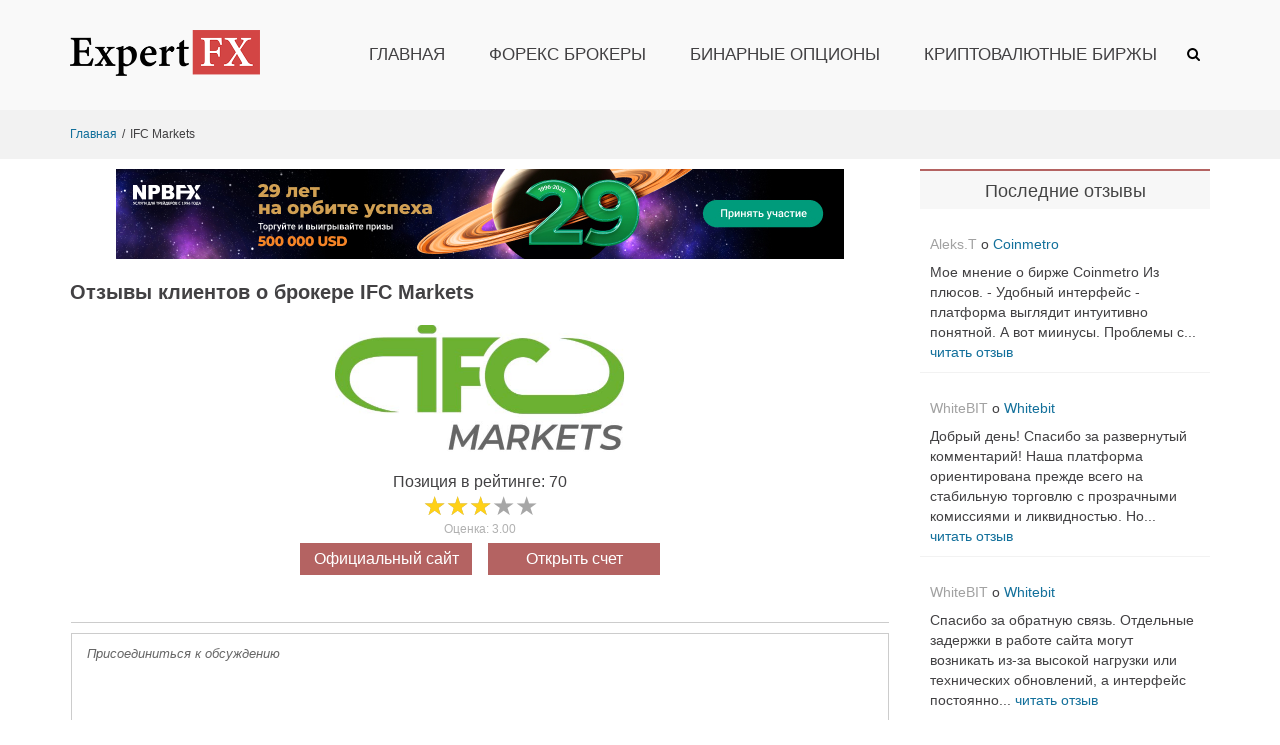

--- FILE ---
content_type: text/html; charset=UTF-8
request_url: https://expertfx.info/ifc-markets-otzyvy/
body_size: 19017
content:
<!DOCTYPE html>
<html lang="ru-RU">
<head>


<!-- Google Tag Manager -->
<script>(function(w,d,s,l,i){w[l]=w[l]||[];w[l].push({'gtm.start':
new Date().getTime(),event:'gtm.js'});var f=d.getElementsByTagName(s)[0],
j=d.createElement(s),dl=l!='dataLayer'?'&l='+l:'';j.async=true;j.src=
'https://www.googletagmanager.com/gtm.js?id='+i+dl;f.parentNode.insertBefore(j,f);
})(window,document,'script','dataLayer','GTM-MN83X48');</script>
<!-- End Google Tag Manager -->


<meta charset="UTF-8">
<meta name="viewport" content="width=device-width, initial-scale=1">
<link rel="profile" href="https://gmpg.org/xfn/11">



<title>IFC Markets: отзывы реальных трейдеров [2025] ⭐️ ExpertFX™</title>
<meta name='robots' content='max-image-preview:large' />
	<style>img:is([sizes="auto" i], [sizes^="auto," i]) { contain-intrinsic-size: 3000px 1500px }</style>
	<link rel='dns-prefetch' href='//code.jquery.com' />
<link rel="alternate" type="application/rss+xml" title="ExpertFX &raquo; Лента" href="https://expertfx.info/feed/" />
<link rel="alternate" type="application/rss+xml" title="ExpertFX &raquo; Лента комментариев" href="https://expertfx.info/comments/feed/" />
<link rel="alternate" type="application/rss+xml" title="ExpertFX &raquo; Лента комментариев к &laquo;IFC Markets&raquo;" href="https://expertfx.info/ifc-markets-otzyvy/feed/" />
<script type="text/javascript">
/* <![CDATA[ */
window._wpemojiSettings = {"baseUrl":"https:\/\/s.w.org\/images\/core\/emoji\/15.1.0\/72x72\/","ext":".png","svgUrl":"https:\/\/s.w.org\/images\/core\/emoji\/15.1.0\/svg\/","svgExt":".svg","source":{"concatemoji":"https:\/\/expertfx.info\/wp-includes\/js\/wp-emoji-release.min.js?ver=6.8.1"}};
/*! This file is auto-generated */
!function(i,n){var o,s,e;function c(e){try{var t={supportTests:e,timestamp:(new Date).valueOf()};sessionStorage.setItem(o,JSON.stringify(t))}catch(e){}}function p(e,t,n){e.clearRect(0,0,e.canvas.width,e.canvas.height),e.fillText(t,0,0);var t=new Uint32Array(e.getImageData(0,0,e.canvas.width,e.canvas.height).data),r=(e.clearRect(0,0,e.canvas.width,e.canvas.height),e.fillText(n,0,0),new Uint32Array(e.getImageData(0,0,e.canvas.width,e.canvas.height).data));return t.every(function(e,t){return e===r[t]})}function u(e,t,n){switch(t){case"flag":return n(e,"\ud83c\udff3\ufe0f\u200d\u26a7\ufe0f","\ud83c\udff3\ufe0f\u200b\u26a7\ufe0f")?!1:!n(e,"\ud83c\uddfa\ud83c\uddf3","\ud83c\uddfa\u200b\ud83c\uddf3")&&!n(e,"\ud83c\udff4\udb40\udc67\udb40\udc62\udb40\udc65\udb40\udc6e\udb40\udc67\udb40\udc7f","\ud83c\udff4\u200b\udb40\udc67\u200b\udb40\udc62\u200b\udb40\udc65\u200b\udb40\udc6e\u200b\udb40\udc67\u200b\udb40\udc7f");case"emoji":return!n(e,"\ud83d\udc26\u200d\ud83d\udd25","\ud83d\udc26\u200b\ud83d\udd25")}return!1}function f(e,t,n){var r="undefined"!=typeof WorkerGlobalScope&&self instanceof WorkerGlobalScope?new OffscreenCanvas(300,150):i.createElement("canvas"),a=r.getContext("2d",{willReadFrequently:!0}),o=(a.textBaseline="top",a.font="600 32px Arial",{});return e.forEach(function(e){o[e]=t(a,e,n)}),o}function t(e){var t=i.createElement("script");t.src=e,t.defer=!0,i.head.appendChild(t)}"undefined"!=typeof Promise&&(o="wpEmojiSettingsSupports",s=["flag","emoji"],n.supports={everything:!0,everythingExceptFlag:!0},e=new Promise(function(e){i.addEventListener("DOMContentLoaded",e,{once:!0})}),new Promise(function(t){var n=function(){try{var e=JSON.parse(sessionStorage.getItem(o));if("object"==typeof e&&"number"==typeof e.timestamp&&(new Date).valueOf()<e.timestamp+604800&&"object"==typeof e.supportTests)return e.supportTests}catch(e){}return null}();if(!n){if("undefined"!=typeof Worker&&"undefined"!=typeof OffscreenCanvas&&"undefined"!=typeof URL&&URL.createObjectURL&&"undefined"!=typeof Blob)try{var e="postMessage("+f.toString()+"("+[JSON.stringify(s),u.toString(),p.toString()].join(",")+"));",r=new Blob([e],{type:"text/javascript"}),a=new Worker(URL.createObjectURL(r),{name:"wpTestEmojiSupports"});return void(a.onmessage=function(e){c(n=e.data),a.terminate(),t(n)})}catch(e){}c(n=f(s,u,p))}t(n)}).then(function(e){for(var t in e)n.supports[t]=e[t],n.supports.everything=n.supports.everything&&n.supports[t],"flag"!==t&&(n.supports.everythingExceptFlag=n.supports.everythingExceptFlag&&n.supports[t]);n.supports.everythingExceptFlag=n.supports.everythingExceptFlag&&!n.supports.flag,n.DOMReady=!1,n.readyCallback=function(){n.DOMReady=!0}}).then(function(){return e}).then(function(){var e;n.supports.everything||(n.readyCallback(),(e=n.source||{}).concatemoji?t(e.concatemoji):e.wpemoji&&e.twemoji&&(t(e.twemoji),t(e.wpemoji)))}))}((window,document),window._wpemojiSettings);
/* ]]> */
</script>
<style id='wp-emoji-styles-inline-css' type='text/css'>

	img.wp-smiley, img.emoji {
		display: inline !important;
		border: none !important;
		box-shadow: none !important;
		height: 1em !important;
		width: 1em !important;
		margin: 0 0.07em !important;
		vertical-align: -0.1em !important;
		background: none !important;
		padding: 0 !important;
	}
</style>
<style id='classic-theme-styles-inline-css' type='text/css'>
/*! This file is auto-generated */
.wp-block-button__link{color:#fff;background-color:#32373c;border-radius:9999px;box-shadow:none;text-decoration:none;padding:calc(.667em + 2px) calc(1.333em + 2px);font-size:1.125em}.wp-block-file__button{background:#32373c;color:#fff;text-decoration:none}
</style>
<style id='global-styles-inline-css' type='text/css'>
:root{--wp--preset--aspect-ratio--square: 1;--wp--preset--aspect-ratio--4-3: 4/3;--wp--preset--aspect-ratio--3-4: 3/4;--wp--preset--aspect-ratio--3-2: 3/2;--wp--preset--aspect-ratio--2-3: 2/3;--wp--preset--aspect-ratio--16-9: 16/9;--wp--preset--aspect-ratio--9-16: 9/16;--wp--preset--color--black: #000000;--wp--preset--color--cyan-bluish-gray: #abb8c3;--wp--preset--color--white: #ffffff;--wp--preset--color--pale-pink: #f78da7;--wp--preset--color--vivid-red: #cf2e2e;--wp--preset--color--luminous-vivid-orange: #ff6900;--wp--preset--color--luminous-vivid-amber: #fcb900;--wp--preset--color--light-green-cyan: #7bdcb5;--wp--preset--color--vivid-green-cyan: #00d084;--wp--preset--color--pale-cyan-blue: #8ed1fc;--wp--preset--color--vivid-cyan-blue: #0693e3;--wp--preset--color--vivid-purple: #9b51e0;--wp--preset--gradient--vivid-cyan-blue-to-vivid-purple: linear-gradient(135deg,rgba(6,147,227,1) 0%,rgb(155,81,224) 100%);--wp--preset--gradient--light-green-cyan-to-vivid-green-cyan: linear-gradient(135deg,rgb(122,220,180) 0%,rgb(0,208,130) 100%);--wp--preset--gradient--luminous-vivid-amber-to-luminous-vivid-orange: linear-gradient(135deg,rgba(252,185,0,1) 0%,rgba(255,105,0,1) 100%);--wp--preset--gradient--luminous-vivid-orange-to-vivid-red: linear-gradient(135deg,rgba(255,105,0,1) 0%,rgb(207,46,46) 100%);--wp--preset--gradient--very-light-gray-to-cyan-bluish-gray: linear-gradient(135deg,rgb(238,238,238) 0%,rgb(169,184,195) 100%);--wp--preset--gradient--cool-to-warm-spectrum: linear-gradient(135deg,rgb(74,234,220) 0%,rgb(151,120,209) 20%,rgb(207,42,186) 40%,rgb(238,44,130) 60%,rgb(251,105,98) 80%,rgb(254,248,76) 100%);--wp--preset--gradient--blush-light-purple: linear-gradient(135deg,rgb(255,206,236) 0%,rgb(152,150,240) 100%);--wp--preset--gradient--blush-bordeaux: linear-gradient(135deg,rgb(254,205,165) 0%,rgb(254,45,45) 50%,rgb(107,0,62) 100%);--wp--preset--gradient--luminous-dusk: linear-gradient(135deg,rgb(255,203,112) 0%,rgb(199,81,192) 50%,rgb(65,88,208) 100%);--wp--preset--gradient--pale-ocean: linear-gradient(135deg,rgb(255,245,203) 0%,rgb(182,227,212) 50%,rgb(51,167,181) 100%);--wp--preset--gradient--electric-grass: linear-gradient(135deg,rgb(202,248,128) 0%,rgb(113,206,126) 100%);--wp--preset--gradient--midnight: linear-gradient(135deg,rgb(2,3,129) 0%,rgb(40,116,252) 100%);--wp--preset--font-size--small: 13px;--wp--preset--font-size--medium: 20px;--wp--preset--font-size--large: 36px;--wp--preset--font-size--x-large: 42px;--wp--preset--spacing--20: 0.44rem;--wp--preset--spacing--30: 0.67rem;--wp--preset--spacing--40: 1rem;--wp--preset--spacing--50: 1.5rem;--wp--preset--spacing--60: 2.25rem;--wp--preset--spacing--70: 3.38rem;--wp--preset--spacing--80: 5.06rem;--wp--preset--shadow--natural: 6px 6px 9px rgba(0, 0, 0, 0.2);--wp--preset--shadow--deep: 12px 12px 50px rgba(0, 0, 0, 0.4);--wp--preset--shadow--sharp: 6px 6px 0px rgba(0, 0, 0, 0.2);--wp--preset--shadow--outlined: 6px 6px 0px -3px rgba(255, 255, 255, 1), 6px 6px rgba(0, 0, 0, 1);--wp--preset--shadow--crisp: 6px 6px 0px rgba(0, 0, 0, 1);}:where(.is-layout-flex){gap: 0.5em;}:where(.is-layout-grid){gap: 0.5em;}body .is-layout-flex{display: flex;}.is-layout-flex{flex-wrap: wrap;align-items: center;}.is-layout-flex > :is(*, div){margin: 0;}body .is-layout-grid{display: grid;}.is-layout-grid > :is(*, div){margin: 0;}:where(.wp-block-columns.is-layout-flex){gap: 2em;}:where(.wp-block-columns.is-layout-grid){gap: 2em;}:where(.wp-block-post-template.is-layout-flex){gap: 1.25em;}:where(.wp-block-post-template.is-layout-grid){gap: 1.25em;}.has-black-color{color: var(--wp--preset--color--black) !important;}.has-cyan-bluish-gray-color{color: var(--wp--preset--color--cyan-bluish-gray) !important;}.has-white-color{color: var(--wp--preset--color--white) !important;}.has-pale-pink-color{color: var(--wp--preset--color--pale-pink) !important;}.has-vivid-red-color{color: var(--wp--preset--color--vivid-red) !important;}.has-luminous-vivid-orange-color{color: var(--wp--preset--color--luminous-vivid-orange) !important;}.has-luminous-vivid-amber-color{color: var(--wp--preset--color--luminous-vivid-amber) !important;}.has-light-green-cyan-color{color: var(--wp--preset--color--light-green-cyan) !important;}.has-vivid-green-cyan-color{color: var(--wp--preset--color--vivid-green-cyan) !important;}.has-pale-cyan-blue-color{color: var(--wp--preset--color--pale-cyan-blue) !important;}.has-vivid-cyan-blue-color{color: var(--wp--preset--color--vivid-cyan-blue) !important;}.has-vivid-purple-color{color: var(--wp--preset--color--vivid-purple) !important;}.has-black-background-color{background-color: var(--wp--preset--color--black) !important;}.has-cyan-bluish-gray-background-color{background-color: var(--wp--preset--color--cyan-bluish-gray) !important;}.has-white-background-color{background-color: var(--wp--preset--color--white) !important;}.has-pale-pink-background-color{background-color: var(--wp--preset--color--pale-pink) !important;}.has-vivid-red-background-color{background-color: var(--wp--preset--color--vivid-red) !important;}.has-luminous-vivid-orange-background-color{background-color: var(--wp--preset--color--luminous-vivid-orange) !important;}.has-luminous-vivid-amber-background-color{background-color: var(--wp--preset--color--luminous-vivid-amber) !important;}.has-light-green-cyan-background-color{background-color: var(--wp--preset--color--light-green-cyan) !important;}.has-vivid-green-cyan-background-color{background-color: var(--wp--preset--color--vivid-green-cyan) !important;}.has-pale-cyan-blue-background-color{background-color: var(--wp--preset--color--pale-cyan-blue) !important;}.has-vivid-cyan-blue-background-color{background-color: var(--wp--preset--color--vivid-cyan-blue) !important;}.has-vivid-purple-background-color{background-color: var(--wp--preset--color--vivid-purple) !important;}.has-black-border-color{border-color: var(--wp--preset--color--black) !important;}.has-cyan-bluish-gray-border-color{border-color: var(--wp--preset--color--cyan-bluish-gray) !important;}.has-white-border-color{border-color: var(--wp--preset--color--white) !important;}.has-pale-pink-border-color{border-color: var(--wp--preset--color--pale-pink) !important;}.has-vivid-red-border-color{border-color: var(--wp--preset--color--vivid-red) !important;}.has-luminous-vivid-orange-border-color{border-color: var(--wp--preset--color--luminous-vivid-orange) !important;}.has-luminous-vivid-amber-border-color{border-color: var(--wp--preset--color--luminous-vivid-amber) !important;}.has-light-green-cyan-border-color{border-color: var(--wp--preset--color--light-green-cyan) !important;}.has-vivid-green-cyan-border-color{border-color: var(--wp--preset--color--vivid-green-cyan) !important;}.has-pale-cyan-blue-border-color{border-color: var(--wp--preset--color--pale-cyan-blue) !important;}.has-vivid-cyan-blue-border-color{border-color: var(--wp--preset--color--vivid-cyan-blue) !important;}.has-vivid-purple-border-color{border-color: var(--wp--preset--color--vivid-purple) !important;}.has-vivid-cyan-blue-to-vivid-purple-gradient-background{background: var(--wp--preset--gradient--vivid-cyan-blue-to-vivid-purple) !important;}.has-light-green-cyan-to-vivid-green-cyan-gradient-background{background: var(--wp--preset--gradient--light-green-cyan-to-vivid-green-cyan) !important;}.has-luminous-vivid-amber-to-luminous-vivid-orange-gradient-background{background: var(--wp--preset--gradient--luminous-vivid-amber-to-luminous-vivid-orange) !important;}.has-luminous-vivid-orange-to-vivid-red-gradient-background{background: var(--wp--preset--gradient--luminous-vivid-orange-to-vivid-red) !important;}.has-very-light-gray-to-cyan-bluish-gray-gradient-background{background: var(--wp--preset--gradient--very-light-gray-to-cyan-bluish-gray) !important;}.has-cool-to-warm-spectrum-gradient-background{background: var(--wp--preset--gradient--cool-to-warm-spectrum) !important;}.has-blush-light-purple-gradient-background{background: var(--wp--preset--gradient--blush-light-purple) !important;}.has-blush-bordeaux-gradient-background{background: var(--wp--preset--gradient--blush-bordeaux) !important;}.has-luminous-dusk-gradient-background{background: var(--wp--preset--gradient--luminous-dusk) !important;}.has-pale-ocean-gradient-background{background: var(--wp--preset--gradient--pale-ocean) !important;}.has-electric-grass-gradient-background{background: var(--wp--preset--gradient--electric-grass) !important;}.has-midnight-gradient-background{background: var(--wp--preset--gradient--midnight) !important;}.has-small-font-size{font-size: var(--wp--preset--font-size--small) !important;}.has-medium-font-size{font-size: var(--wp--preset--font-size--medium) !important;}.has-large-font-size{font-size: var(--wp--preset--font-size--large) !important;}.has-x-large-font-size{font-size: var(--wp--preset--font-size--x-large) !important;}
:where(.wp-block-post-template.is-layout-flex){gap: 1.25em;}:where(.wp-block-post-template.is-layout-grid){gap: 1.25em;}
:where(.wp-block-columns.is-layout-flex){gap: 2em;}:where(.wp-block-columns.is-layout-grid){gap: 2em;}
:root :where(.wp-block-pullquote){font-size: 1.5em;line-height: 1.6;}
</style>
<link rel='stylesheet' id='wpdiscuz-frontend-minimal-css-css' href='https://expertfx.info/wp-content/plugins/wpdiscuz/themes/default/style-minimal.css?ver=7.1.0' type='text/css' media='all' />
<style id='wpdiscuz-frontend-minimal-css-inline-css' type='text/css'>
 #wpdcom .ql-snow .ql-tooltip[data-mode="link"]::before{content:"Введите ссылку:"}#wpdcom .ql-snow .ql-tooltip.ql-editing a.ql-action::after{content:"Сохранить"}
</style>
<link rel='stylesheet' id='wpdiscuz-combo-css-css' href='https://expertfx.info/wp-content/plugins/wpdiscuz/assets/css/wpdiscuz-combo.min.css?ver=6.8.1' type='text/css' media='all' />
<link rel='stylesheet' id='expertfx-style-css' href='https://expertfx.info/wp-content/themes/expertfx/style.css?ver=6.8.1' type='text/css' media='all' />
<link rel='stylesheet' id='decent-comments-widget-css' href='https://expertfx.info/wp-content/plugins/decent-comments/css/decent-comments-widget.css' type='text/css' media='all' />
<script type="text/javascript" src="https://expertfx.info/wp-includes/js/jquery/jquery.min.js?ver=3.7.1" id="jquery-core-js"></script>
<script type="text/javascript" src="https://expertfx.info/wp-includes/js/jquery/jquery-migrate.min.js?ver=3.4.1" id="jquery-migrate-js"></script>
<script type="text/javascript" src="https://expertfx.info/wp-content/themes/expertfx/assets/js/expertfx-main-js.js?ver=6.8.1" id="expertfx-main-js-js"></script>
<link rel="https://api.w.org/" href="https://expertfx.info/wp-json/" /><link rel="alternate" title="JSON" type="application/json" href="https://expertfx.info/wp-json/wp/v2/pages/457" /><link rel="EditURI" type="application/rsd+xml" title="RSD" href="https://expertfx.info/xmlrpc.php?rsd" />
<meta name="generator" content="WordPress 6.8.1" />
<link rel="canonical" href="https://expertfx.info/ifc-markets-otzyvy/" />
<link rel='shortlink' href='https://expertfx.info/?p=457' />
<link rel="alternate" title="oEmbed (JSON)" type="application/json+oembed" href="https://expertfx.info/wp-json/oembed/1.0/embed?url=https%3A%2F%2Fexpertfx.info%2Fifc-markets-otzyvy%2F" />
<link rel="alternate" title="oEmbed (XML)" type="text/xml+oembed" href="https://expertfx.info/wp-json/oembed/1.0/embed?url=https%3A%2F%2Fexpertfx.info%2Fifc-markets-otzyvy%2F&#038;format=xml" />
<style type="text/css">.recentcomments a{display:inline !important;padding:0 !important;margin:0 !important;}</style>

<!-- This site is optimized with the Simple SEO plugin v2.0.30 - https://wordpress.org/plugins/cds-simple-seo/ -->
<meta name="description" content="Независимые отзывы о форекс-брокере IFC Markets. Только реальные отзывы трейдеров на 2025 год. Брокер IFC Markets: регистрация ✔️ минимальный депозит ✔️ ввод и вывод денег ✔️ и т.д." />
<meta property="og:site_name" content="ExpertFX" />
<meta property="og:url" content="https://expertfx.info/ifc-markets-otzyvy/" />
<meta property="og:type" content="website" />
<meta property="og:title" content="IFC Markets: отзывы реальных трейдеров [2025] ⭐️ ExpertFX™" />
<meta property="og:description" content="Независимые отзывы о форекс-брокере IFC Markets. Только реальные отзывы трейдеров на 2025 год. Брокер IFC Markets: регистрация ✔️ минимальный депозит ✔️ ввод и вывод денег ✔️ и т.д." />
<meta property="og:image" content="https://expertfx.info/wp-content/uploads/2021/09/otzyvy-ifc-markets.jpg" />
<meta property="og:image:url" content="https://expertfx.info/wp-content/uploads/2021/09/otzyvy-ifc-markets.jpg" />
<meta name="twitter:title" content="IFC Markets: отзывы реальных трейдеров [2025] ⭐️ ExpertFX™" />
<meta name="twitter:description" content="Независимые отзывы о форекс-брокере IFC Markets. Только реальные отзывы трейдеров на 2025 год. Брокер IFC Markets: регистрация ✔️ минимальный депозит ✔️ ввод и вывод денег ✔️ и т.д." />
<meta name="twitter:image" content="https://expertfx.info/wp-content/uploads/2021/09/otzyvy-ifc-markets.jpg" />
<meta name="twitter:card" content="summary_large_image">
<link rel="canonical" href="https://expertfx.info/ifc-markets-otzyvy/" />
<!-- / Simple SEO plugin. -->

<link rel="icon" href="https://expertfx.info/wp-content/uploads/2021/07/cropped-faicon-32x32.png" sizes="32x32" />
<link rel="icon" href="https://expertfx.info/wp-content/uploads/2021/07/cropped-faicon-192x192.png" sizes="192x192" />
<link rel="apple-touch-icon" href="https://expertfx.info/wp-content/uploads/2021/07/cropped-faicon-180x180.png" />
<meta name="msapplication-TileImage" content="https://expertfx.info/wp-content/uploads/2021/07/cropped-faicon-270x270.png" />
</head>

<body class="wp-singular page-template page-template-page-templates page-template-forex-page page-template-page-templatesforex-page-php page page-id-457 wp-embed-responsive wp-theme-expertfx right-sidebar wide">

<!-- Google Tag Manager (noscript) -->
<noscript><iframe src="https://www.googletagmanager.com/ns.html?id=GTM-MN83X48"
height="0" width="0" style="display:none;visibility:hidden"></iframe></noscript>
<!-- End Google Tag Manager (noscript) -->



<div id="page" class="site">
	<a class="skip-link screen-reader-text" href="#content">Skip to content</a>

		<header id="masthead" class="site-header logo-left-menu-right header-sticky header-sticky-desktop header-sticky-style-full-slide" role="banner">
		<div class="header-outer-wrapper">
			<div class="header-inner-wrapper">
				<div class="header-bottom">
					<div class="container">
						<div class="header-bottom-left-section">
							<div class="site-identity-container">
			<div class="logo-container">
						<a href="https://expertfx.info/" class="custom-logo-link" rel="home">
				<img width="220" height="195" src="https://expertfx.info/wp-content/themes/expertfx/assets/img/logo.png" class="custom-logo" alt="ExpertFX.info">
			</a>

		</div> <!-- .logo-container -->
	
		
</div> <!-- .logo -->
													</div>

						<div class="header-bottom-right-section">
							
<nav id="site-navigation" class="main-navigation navigation-default menu-has-submenu-shadow menu-has-submenu-devider menu-has-submenu-indicator" role="navigation">
	<header class="nav-header">
		<h3 class="nav-title">ExpertFX</h3>
		<a href="#" class="nav-close">close</a>
	</header>

	<div class="menu-primary"><ul id="menu-%d0%b3%d0%bb%d0%b0%d0%b2%d0%bd%d0%be%d0%b5-%d0%bc%d0%b5%d0%bd%d1%8e" class="primary-menu"><li id="menu-item-17" class="menu-item menu-item-type-post_type menu-item-object-page menu-item-home menu-item-17"><a href="https://expertfx.info/">Главная</a></li>
<li id="menu-item-66" class="menu-item menu-item-type-post_type menu-item-object-page menu-item-66"><a href="https://expertfx.info/forex-brokery/">Форекс Брокеры</a></li>
<li id="menu-item-18" class="menu-item menu-item-type-post_type menu-item-object-page menu-item-18"><a href="https://expertfx.info/binarnye-opciony/">Бинарные опционы</a></li>
<li id="menu-item-19" class="menu-item menu-item-type-post_type menu-item-object-page menu-item-19"><a href="https://expertfx.info/kriptovalyutnye-birzhi/">Криптовалютные биржы</a></li>
</ul></div></nav><!-- #site-navigation -->

<div class="header-action-container">
	
			<ul class="navigation-header-action">
							<li class="header-action-item-search search-form-style-dropdown">
					<span class="screen-reader-text">Show Search Form</span>
					<img class="search_icon" src="https://expertfx.info/wp-content/themes/expertfx/assets/img/search_icon.png">
					<div class="header-action-search-form">
						<form role="search" method="get" class="search-form" action="https://expertfx.info/">
				<label>
					<span class="screen-reader-text">Найти:</span>
					<input type="search" class="search-field" placeholder="Поиск&hellip;" value="" name="s" />
				</label>
				<input type="submit" class="search-submit" value="Поиск" />
			</form>					</div>
				</li>
			
					</ul>
		
<div class="navigation-togglers-wrapper">
	<button class="menu-toggle menu-toggle-mobile" aria-controls="primary-menu" aria-expanded="false"><span class="screen-reader-text">Primary Menu for Mobile</span> 
		<img class="menu_icon" src="https://expertfx.info/wp-content/themes/expertfx/assets/img/menu_icon.png"></button>
	<button class="menu-toggle menu-toggle-desktop menu-toggle-navigation-default" aria-controls="primary-menu" aria-expanded="false"><span class="screen-reader-text">Primary Menu for Desktop</span> <i class="fa"></i></button>
</div> <!-- .navigation-togglers-wrapper -->
</div> <!-- .header-action-container -->
						</div>
					</div> <!-- .container -->
				</div> <!-- .header-bottom -->
			</div>  <!-- .header-inner-wrapper -->
		</div> <!-- .header-outer-wrapper -->

				



	</header><!-- #masthead -->

	<nav class="breadcrumbs hide-on-mobile"><div class="container"><ul class="breadcrumbs-trail hide-on-mobile"><ol itemscope itemtype="https://schema.org/BreadcrumbList"><li itemprop="itemListElement" itemscope itemtype="https://schema.org/ListItem" class="trail-item trail-begin"><a itemprop="item" class="trail-home" href="https://expertfx.info" title="Главная"><span itemprop="name">Главная</span></a><meta itemprop="position" content="1" /></li><li itemprop="itemListElement" itemscope itemtype="https://schema.org/ListItem" class="trail-item"><span itemprop="name">IFC Markets</span><meta itemprop="position" content="2" /></li></ol></ul></div></nav>	<div id="heading">
			</div>

	<div id="content" class="site-content">
		<div class="container">





<div id="primary" class="content-area">
	<main id="main" class="site-main" role="main">
		<div class='banner'><img class='banbtn6' src='/wp-content/uploads/banners/npbfx-29-let.jpg' alt='npbfx-banner-bonus'></div>
<script type='text/javascript'>
  var classname_three = document.getElementsByClassName('banbtn6');
  var myFunction = function() {
     window.open('https://nmpromoru.com/npb29yearsru?utm_source=banners_npbadsru&utm_medium=banners&utm_campaign=banners&utm_content=29&utm_term=expertfx.info', '_blank');
  };
  for (var i = 0; i < classname_three.length; i++) {
      classname_three[i].addEventListener('click', myFunction, false);
  }
 </script>

        <div  itemscope itemtype='https://schema.org/Organization'>
            <meta itemprop='name' content='IFC Markets'>
            
            <div style='display: none;' itemprop='review' itemscope itemtype='https://schema.org/Review'>
                <meta itemprop='itemReviewed' content='IFC Markets'>
                
                <div style='display: none;' itemprop='author' itemscope itemtype='https://schema.org/Organization'>
                    <meta itemprop='name' content='expertfx'>
                    <meta itemprop='address' content='Москва'>
                    <meta itemprop='telephone' content='+79011234657'>
                </div>

                <meta itemprop='dateCreated' content='2021-09-07'>
                <meta itemprop='datePublished' content='2021-09-07'>
                <meta itemprop='dateModified' content='2021-09-07'>
            </div>


            <div style='display: none;' itemprop='aggregateRating' itemscope itemtype='https://schema.org/AggregateRating'>
                <meta itemprop='bestRating' content='5'> 
                <meta itemprop='worstRating' content='1'>
                <meta itemprop='reviewCount' content='4'>
                <meta itemprop='ratingValue' content='3'>
                <meta itemprop='ratingCount' content='1'>
            </div> 

            
            <meta itemprop='brand' content='IFC Markets'>
            <meta itemprop='description' content='Обзор форекс-брокера IFC Markets. На сайте expertfx представлена вся информация о брокере: контакты, лицензия, платежная информация и т.п. Также на сайте много отзывов реальных трейдеров о компании IFC Markets.'>
            <meta itemprop='logo' content='https://expertfx.info/wp-content/uploads/2021/09/otzyvy-ifc-markets.jpg'>
            <meta itemprop='url' content='https://expertfx.info/ifc-markets-otzyvy/'>
            
            <div itemprop='hasOfferCatalog' itemscope itemtype='https://schema.org/OfferCatalog'>
                <meta itemprop='name' content='Торговые условия IFC Markets'>
            </div>

            		
		<div class="breadcrumbs-page"><h1 class="breadcrumbs-page-title">Отзывы клиентов о брокере IFC Markets</h1></div> <!--.breadcrumbs-page-->
	
		
	<div class="entry-header">
		<div class="entry-logo">
			<div class="wp-block-image size-large is-resized"><img src="https://expertfx.info/wp-content/uploads/2021/09/otzyvy-ifc-markets.jpg" alt="IFC Markets отзывы"></div>
		</div>
		<div class="entry-rating">
	<div class="entry-rating-inner">
			<div class="entry-rating-place">Позиция в рейтинге: 70</div><div><div class='wpdiscuz-post-rating-wrap wpd-custom-field'><div class='wpd-rating' title='Рейтинг: 3.00'>
            <div class='wpd-rating-wrap'>
            <div class='wpd-rating-data'><div class='wpd-rating-stars-not-active'>&#9733;&#9733;&#9733;&#9733;&#9733;</div><div class='wpd-rating-stars' style='width:60%;'>&#9733;&#9733;&#9733;&#9733;&#9733;</div>
            </div>
            </div></div><div class='wpd-rating-title-average'>Оценка: 3.00</div></div></div>
		<div class="entry-header-buttons"><span class="open-account btn2">Официальный сайт</span><span class="open-account btn2">Открыть счет</span>
		</div>
	</div>
		</div>
	</div>
<script type='text/javascript'>
  var classname_three = document.getElementsByClassName('btn2');
  var myFunction = function() {
     window.open('https://www.ifcmarkets.com/ru', '_blank');
  };
  for (var i = 0; i < classname_three.length; i++) {
      classname_three[i].addEventListener('click', myFunction, false);
  }
 </script>


<article id="post-457" class="post-457 page type-page status-publish has-post-thumbnail">


	
	
	<div class="entry-content">
			</div><!-- .entry-content -->

	
	
</article><!-- #post-## -->


    <div class="wpdiscuz_top_clearing"></div>
    <div id='comments' class='comments-area'><div id='respond' style='width: 0;height: 0;clear: both;margin: 0;padding: 0;'></div>    <div id="wpdcom" class="wpdiscuz_unauth wpd-minimal wpdiscuz_no_avatar wpd-layout-2 wpd-comments-open">
                    <div class="wc_social_plugin_wrapper">
                            </div>
            <div class="wpd-form-wrap">
                <div class="wpd-form-head">
                                        <div class="wpd-auth">
                                                <div class="wpd-login">
                                                    </div>
                    </div>
                </div>
                                        <div class="wpd-form wpd-form-wrapper wpd-main-form-wrapper" id='wpd-main-form-wrapper-0_0'>
                                        <form class="wpd_comm_form wpd_main_comm_form" method="post" enctype="multipart/form-data">
                    <div class="wpd-field-comment">
                        <div class="wpdiscuz-item wc-field-textarea">
                            <div class="wpdiscuz-textarea-wrap ">
                                            <div id="wpd-editor-wraper-0_0" style="display: none;">
                <div id="wpd-editor-char-counter-0_0" class="wpd-editor-char-counter"></div>
                <textarea id="wc-textarea-0_0" required name="wc_comment" class="wc_comment wpd-field"></textarea>
                <div id="wpd-editor-0_0"></div>
                    <div id="wpd-editor-toolbar-0_0" class='wpd-toolbar-hidden'>
                        <div class="wpd-editor-buttons-right">
                            </div>
        </div>
                    </div>
                                        </div>
                        </div>
                    </div>
                    <div class="wpd-form-foot" style='display:none;'>
                        <div class="wpdiscuz-textarea-foot">
                                                        <div class="wpdiscuz-button-actions"></div>
                        </div>
                                <div class="wpd-form-row">
                    <div class="wpd-form-col-left">
                        <div class="wpdiscuz-item wc_name-wrapper wpd-has-icon">
                                    <div class="wpd-field-icon"><i class="fas fa-user"></i></div>
                                    <input id="wc_name-0_0" value="" required='required' class="wc_name wpd-field" type="text" name="wc_name" placeholder="Имя*" maxlength="50" pattern='.{3,50}' title="">
                <label for="wc_name-0_0" class="wpdlb">Имя*</label>
                            </div>
                        <div class="wpdiscuz-item wc_email-wrapper wpd-has-icon">
                                    <div class="wpd-field-icon"><i class="fas fa-at"></i></div>
                                    <input id="wc_email-0_0" value="" required='required' class="wc_email wpd-field" type="email" name="wc_email" placeholder="Email*" />
                <label for="wc_email-0_0" class="wpdlb">Email*</label>
                            </div>
                            <div class="wpdiscuz-item wc_website-wrapper wpd-has-icon">
                                            <div class="wpd-field-icon"><i class="fas fa-link"></i></div>
                                        <input id="wc_website-0_0" value="" class="wc_website wpd-field" type="text" name="wc_website" placeholder="Веб-сайт" />
                    <label for="wc_website-0_0" class="wpdlb">Веб-сайт</label>
                                    </div>
                        <div class="wpdiscuz-item wpd-field-group wpd-field-rating custom_field_60f165b79af7b-wrapper">
            <div class="wpd-field-group-title">
                Рейтинг                            </div>
            <div class="wpd-item-wrap">
                <fieldset class="wpdiscuz-rating">
                                            <input type="radio" id="wpdiscuz-star_0_0696d3b0b4fd74_5" name="custom_field_60f165b79af7b" value="5" />
                        <label class="full" for="wpdiscuz-star_0_0696d3b0b4fd74_5" title="5">&#9733;</label>
                                                <input type="radio" id="wpdiscuz-star_0_0696d3b0b4fd74_4" name="custom_field_60f165b79af7b" value="4" />
                        <label class="full" for="wpdiscuz-star_0_0696d3b0b4fd74_4" title="4">&#9733;</label>
                                                <input type="radio" id="wpdiscuz-star_0_0696d3b0b4fd74_3" name="custom_field_60f165b79af7b" value="3" />
                        <label class="full" for="wpdiscuz-star_0_0696d3b0b4fd74_3" title="3">&#9733;</label>
                                                <input type="radio" id="wpdiscuz-star_0_0696d3b0b4fd74_2" name="custom_field_60f165b79af7b" value="2" />
                        <label class="full" for="wpdiscuz-star_0_0696d3b0b4fd74_2" title="2">&#9733;</label>
                                                <input type="radio" id="wpdiscuz-star_0_0696d3b0b4fd74_1" name="custom_field_60f165b79af7b" value="1" />
                        <label class="full" for="wpdiscuz-star_0_0696d3b0b4fd74_1" title="1">&#9733;</label>
                                        </fieldset>
            </div>
            <div class="clearfix"></div>
        </div>
                </div>
                <div class="wpd-form-col-right">
                    <div class="wc-field-submit">
                                                                <input id="wpd-field-submit-0_0" class="wc_comm_submit wpd_not_clicked wpd-prim-button" type="submit" name="submit" value="Оставить комментарий" />
        </div>
                </div>
                    <div class="clearfix"></div>
        </div>
                            </div>
                                        <input type="hidden" class="wpdiscuz_unique_id" value="0_0" name="wpdiscuz_unique_id">
                </form>
                        </div>
                <div id="wpdiscuz_hidden_secondary_form" style="display: none;">
                    <div class="wpd-form wpd-form-wrapper wpd-secondary-form-wrapper" id='wpd-secondary-form-wrapper-wpdiscuzuniqueid' style='display: none;'>
                            <div class="wpd-secondary-forms-social-content"></div><div class="clearfix"></div>
                                        <form class="wpd_comm_form wpd-secondary-form-wrapper" method="post" enctype="multipart/form-data">
                    <div class="wpd-field-comment">
                        <div class="wpdiscuz-item wc-field-textarea">
                            <div class="wpdiscuz-textarea-wrap ">
                                            <div id="wpd-editor-wraper-wpdiscuzuniqueid" style="display: none;">
                <div id="wpd-editor-char-counter-wpdiscuzuniqueid" class="wpd-editor-char-counter"></div>
                <textarea id="wc-textarea-wpdiscuzuniqueid" required name="wc_comment" class="wc_comment wpd-field"></textarea>
                <div id="wpd-editor-wpdiscuzuniqueid"></div>
                    <div id="wpd-editor-toolbar-wpdiscuzuniqueid" class='wpd-toolbar-hidden'>
                        <div class="wpd-editor-buttons-right">
                            </div>
        </div>
                    </div>
                                        </div>
                        </div>
                    </div>
                    <div class="wpd-form-foot" style='display:none;'>
                        <div class="wpdiscuz-textarea-foot">
                                                        <div class="wpdiscuz-button-actions"></div>
                        </div>
                                <div class="wpd-form-row">
                    <div class="wpd-form-col-left">
                        <div class="wpdiscuz-item wc_name-wrapper wpd-has-icon">
                                    <div class="wpd-field-icon"><i class="fas fa-user"></i></div>
                                    <input id="wc_name-wpdiscuzuniqueid" value="" required='required' class="wc_name wpd-field" type="text" name="wc_name" placeholder="Имя*" maxlength="50" pattern='.{3,50}' title="">
                <label for="wc_name-wpdiscuzuniqueid" class="wpdlb">Имя*</label>
                            </div>
                        <div class="wpdiscuz-item wc_email-wrapper wpd-has-icon">
                                    <div class="wpd-field-icon"><i class="fas fa-at"></i></div>
                                    <input id="wc_email-wpdiscuzuniqueid" value="" required='required' class="wc_email wpd-field" type="email" name="wc_email" placeholder="Email*" />
                <label for="wc_email-wpdiscuzuniqueid" class="wpdlb">Email*</label>
                            </div>
                            <div class="wpdiscuz-item wc_website-wrapper wpd-has-icon">
                                            <div class="wpd-field-icon"><i class="fas fa-link"></i></div>
                                        <input id="wc_website-wpdiscuzuniqueid" value="" class="wc_website wpd-field" type="text" name="wc_website" placeholder="Веб-сайт" />
                    <label for="wc_website-wpdiscuzuniqueid" class="wpdlb">Веб-сайт</label>
                                    </div>
                        </div>
                <div class="wpd-form-col-right">
                    <div class="wc-field-submit">
                                                                <input id="wpd-field-submit-wpdiscuzuniqueid" class="wc_comm_submit wpd_not_clicked wpd-prim-button" type="submit" name="submit" value="Оставить комментарий" />
        </div>
                </div>
                    <div class="clearfix"></div>
        </div>
                            </div>
                                        <input type="hidden" class="wpdiscuz_unique_id" value="wpdiscuzuniqueid" name="wpdiscuz_unique_id">
                </form>
                        </div>
                </div>
                    </div>
                               
        <div id="wpd-threads" class="wpd-thread-wrapper">
            <div class="wpd-thread-head">
                <div class="wpd-thread-info ">
                    <span class='wpdtc' title='4'>4</span> комментариев                </div>
                                <div class="wpd-space"></div>
                <div class="wpd-thread-filter">
                                    </div>
            </div>
            <div class="wpd-comment-info-bar">
                <div class="wpd-current-view"><i class="fas fa-quote-left"></i> Межтекстовые Отзывы </div>
                <div class="wpd-filter-view-all">Посмотреть все комментарии</div>
            </div>
                        <div class="wpd-thread-list">
                <div id='wpd-comm-2893_0' class='wpd-comment wpd_comment_level-1'><div itemprop="review" itemscope itemtype="https://schema.org/Review" class="wpd-comment-wrap wpd-blog-guest">
    <div id="comment-2893" class="wpd-comment-right">
    <div class="wpd-comment-header">
    
    <div class="wpd-user-info">
    <div class="wpd-uinfo-top">
    <div itemprop="author" itemscope itemtype="https://schema.org/Person" class="wpd-comment-author ">
    <span itemprop="name">Георгий</span>
</div>
    
    
    
    <div class="wpd-space"></div>
</div>
    <div class="wpd-uinfo-bottom">
    
    
    <div class="wpd-comment-date" title="29.10.2021 16:49">
    <!--<i class='far fa-clock' aria-hidden='true'></i>-->
    <meta itemprop="datePublished" content="29.10.2021 16:49">
    29.10.2021 16:49
</div>
</div>
</div>
    <div class="wpd-comment-link wpd-hidden">
    <span wpd-tooltip='Ссылка на комментарий'><i aria-hidden='true' data-comment-url='https://expertfx.info/ifc-markets-otzyvy/#comment-2893'></i></span>
</div>
</div>
    <div class="wpd-comment-text">
    <div class='wpd-top-custom-fields'><div class='wpd-custom-field wpd-cf-rating'><div class='wpd-cf-label'>Рейтинг : </div><div class='wpd-cf-value'><span itemprop="reviewRating" itemscope itemtype="https://schema.org/Rating"><span style="display:none;" itemprop="ratingValue">5</span><i class='  wcf-active-star ' aria-hidden='true'>&#9733;</i>&nbsp;<i class='  wcf-active-star ' aria-hidden='true'>&#9733;</i>&nbsp;<i class='  wcf-active-star ' aria-hidden='true'>&#9733;</i>&nbsp;<i class='  wcf-active-star ' aria-hidden='true'>&#9733;</i>&nbsp;<i class='  wcf-active-star ' aria-hidden='true'>&#9733;</i>&nbsp;</span></div></div></div><span itemprop='reviewBody'><p>IFC Markets &#8212; это чуть ли не единственный трейдинговый ресурс, где мне удалось прилично заработать. Скидывал заработок на карту один раз, и огромное &#171;спасибо&#187; выражаю коллективу технической поддержке, который решила мою проблему вывода денег. При оформлении заявки у меня всегда выскакивала ошибка. Девушка, работающая тогда, устранила ее, и через несколько часов я получил средства.</p>
</span>
</div>

    <div class="wpd-comment-footer">
    <div class="wpd-vote">
    <div class="wpd-vote-up wpd_not_clicked">
        <svg xmlns='https://www.w3.org/2000/svg' viewBox='0 0 24 24'><path fill='none' d='M0 0h24v24H0V0z'/><path d='M1 21h4V9H1v12zm22-11c0-1.1-.9-2-2-2h-6.31l.95-4.57.03-.32c0-.41-.17-.79-.44-1.06L14.17 1 7.59 7.59C7.22 7.95 7 8.45 7 9v10c0 1.1.9 2 2 2h9c.83 0 1.54-.5 1.84-1.22l3.02-7.05c.09-.23.14-.47.14-.73v-2z'/></svg>
    </div>
    <div class='wpd-vote-result' title='0'>0</div>
    <div class="wpd-vote-down wpd_not_clicked">
        <svg xmlns='https://www.w3.org/2000/svg' viewBox='0 0 24 24'><path fill='none' d='M0 0h24v24H0z'/><path d='M15 3H6c-.83 0-1.54.5-1.84 1.22l-3.02 7.05c-.09.23-.14.47-.14.73v2c0 1.1.9 2 2 2h6.31l-.95 4.57-.03.32c0 .41.17.79.44 1.06L9.83 23l6.59-6.59c.36-.36.58-.86.58-1.41V5c0-1.1-.9-2-2-2zm4 0v12h4V3h-4z'/></svg>
    </div>
</div>
    <div class="wpd-reply-button">
    <svg xmlns='https://www.w3.org/2000/svg' viewBox='0 0 24 24'><path d='M10 9V5l-7 7 7 7v-4.1c5 0 8.5 1.6 11 5.1-1-5-4-10-11-11z'/><path d='M0 0h24v24H0z' fill='none'/></svg>
    <span>Ответить</span>
</div>
    <div class="wpd-space"></div>
    
    
</div>
</div>

</div><div id='wpdiscuz_form_anchor-2893_0'></div></div><div id='wpd-comm-1307_0' class='wpd-comment wpd_comment_level-1'><div itemprop="review" itemscope itemtype="https://schema.org/Review" class="wpd-comment-wrap wpd-blog-user wpd-blog-post_author">
    <div id="comment-1307" class="wpd-comment-right">
    <div class="wpd-comment-header">
    
    <div class="wpd-user-info">
    <div class="wpd-uinfo-top">
    <div itemprop="author" itemscope itemtype="https://schema.org/Person" class="wpd-comment-author ">
    <span itemprop="name">Головлев Владимир</span>
</div>
    
    
    
    <div class="wpd-space"></div>
</div>
    <div class="wpd-uinfo-bottom">
    
    
    <div class="wpd-comment-date" title="22.08.2021 20:33">
    <!--<i class='far fa-clock' aria-hidden='true'></i>-->
    <meta itemprop="datePublished" content="22.08.2021 20:33">
    22.08.2021 20:33
</div>
</div>
</div>
    <div class="wpd-comment-link wpd-hidden">
    <span wpd-tooltip='Ссылка на комментарий'><i aria-hidden='true' data-comment-url='https://expertfx.info/ifc-markets-otzyvy/#comment-1307'></i></span>
</div>
</div>
    <div class="wpd-comment-text">
    <div class='wpd-top-custom-fields'><div class='wpd-custom-field wpd-cf-rating'><div class='wpd-cf-label'>Рейтинг : </div><div class='wpd-cf-value'><span itemprop="reviewRating" itemscope itemtype="https://schema.org/Rating"><span style="display:none;" itemprop="ratingValue">2</span><i class='  wcf-active-star ' aria-hidden='true'>&#9733;</i>&nbsp;<i class='  wcf-active-star ' aria-hidden='true'>&#9733;</i>&nbsp;<i class='  wcf-pasiv-star ' aria-hidden='true'>&#9733;</i>&nbsp;<i class='  wcf-pasiv-star ' aria-hidden='true'>&#9733;</i>&nbsp;<i class='  wcf-pasiv-star ' aria-hidden='true'>&#9733;</i>&nbsp;</span></div></div></div><span itemprop='reviewBody'><p>Три дня назад зарегистрировался в этой компании, на их сайте указав ФИО, электронную почту и телефон. Сегодня позвонили и по результатам этого общения пишу этот отзыв. Позвонил молодой парень, представился явно не своим именем. Звонили с номера телефона московского региона, но когда я попросил сказать с какого номера он звонит- он не смог этого сделать. Это первый звонок &#171;левой&#187; конторы! Попросил сбросить на почту контактные данные их брокерской компании, а так же &#171;рыбу&#187; договора , обещал но не сделал. И это явные признаки мошенничества которыми пользуются не совсем честные граждане. Этой компании ставлю 2 балла, возможно я и не прав, но смутные сомнения меня терзают!</p>
</span>
</div>

    <div class="wpd-comment-footer">
    <div class="wpd-vote">
    <div class="wpd-vote-up wpd_not_clicked">
        <svg xmlns='https://www.w3.org/2000/svg' viewBox='0 0 24 24'><path fill='none' d='M0 0h24v24H0V0z'/><path d='M1 21h4V9H1v12zm22-11c0-1.1-.9-2-2-2h-6.31l.95-4.57.03-.32c0-.41-.17-.79-.44-1.06L14.17 1 7.59 7.59C7.22 7.95 7 8.45 7 9v10c0 1.1.9 2 2 2h9c.83 0 1.54-.5 1.84-1.22l3.02-7.05c.09-.23.14-.47.14-.73v-2z'/></svg>
    </div>
    <div class='wpd-vote-result' title='0'>0</div>
    <div class="wpd-vote-down wpd_not_clicked">
        <svg xmlns='https://www.w3.org/2000/svg' viewBox='0 0 24 24'><path fill='none' d='M0 0h24v24H0z'/><path d='M15 3H6c-.83 0-1.54.5-1.84 1.22l-3.02 7.05c-.09.23-.14.47-.14.73v2c0 1.1.9 2 2 2h6.31l-.95 4.57-.03.32c0 .41.17.79.44 1.06L9.83 23l6.59-6.59c.36-.36.58-.86.58-1.41V5c0-1.1-.9-2-2-2zm4 0v12h4V3h-4z'/></svg>
    </div>
</div>
    <div class="wpd-reply-button">
    <svg xmlns='https://www.w3.org/2000/svg' viewBox='0 0 24 24'><path d='M10 9V5l-7 7 7 7v-4.1c5 0 8.5 1.6 11 5.1-1-5-4-10-11-11z'/><path d='M0 0h24v24H0z' fill='none'/></svg>
    <span>Ответить</span>
</div>
    <div class="wpd-space"></div>
    
    
</div>
</div>

</div><div id='wpdiscuz_form_anchor-1307_0'></div></div><div id='wpd-comm-1306_0' class='wpd-comment wpd_comment_level-1'><div itemprop="review" itemscope itemtype="https://schema.org/Review" class="wpd-comment-wrap wpd-blog-user wpd-blog-post_author">
    <div id="comment-1306" class="wpd-comment-right">
    <div class="wpd-comment-header">
    
    <div class="wpd-user-info">
    <div class="wpd-uinfo-top">
    <div itemprop="author" itemscope itemtype="https://schema.org/Person" class="wpd-comment-author ">
    <span itemprop="name">zxcursed</span>
</div>
    
    
    
    <div class="wpd-space"></div>
</div>
    <div class="wpd-uinfo-bottom">
    
    
    <div class="wpd-comment-date" title="10.05.2021 18:12">
    <!--<i class='far fa-clock' aria-hidden='true'></i>-->
    <meta itemprop="datePublished" content="10.05.2021 18:12">
    10.05.2021 18:12
</div>
</div>
</div>
    <div class="wpd-comment-link wpd-hidden">
    <span wpd-tooltip='Ссылка на комментарий'><i aria-hidden='true' data-comment-url='https://expertfx.info/ifc-markets-otzyvy/#comment-1306'></i></span>
</div>
</div>
    <div class="wpd-comment-text">
    <div class='wpd-top-custom-fields'><div class='wpd-custom-field wpd-cf-rating'><div class='wpd-cf-label'>Рейтинг : </div><div class='wpd-cf-value'><span itemprop="reviewRating" itemscope itemtype="https://schema.org/Rating"><span style="display:none;" itemprop="ratingValue">4</span><i class='  wcf-active-star ' aria-hidden='true'>&#9733;</i>&nbsp;<i class='  wcf-active-star ' aria-hidden='true'>&#9733;</i>&nbsp;<i class='  wcf-active-star ' aria-hidden='true'>&#9733;</i>&nbsp;<i class='  wcf-active-star ' aria-hidden='true'>&#9733;</i>&nbsp;<i class='  wcf-pasiv-star ' aria-hidden='true'>&#9733;</i>&nbsp;</span></div></div></div><span itemprop='reviewBody'><p>IFC Markets до декабря 20 года постоянно мелькали у меня перед глазами со своими интеграциями, решил еще тогда попробовать, с ними сотрудничаю уже 2 месяц, пока что все нравится, но, если честно, это вообще моя первая компания в мире инвестиций, поэтому опыта, о чем говорить у меня маловато. Могу отметить, что техническая поддержка компетентная, знает с кем общается и знает в чем может быть проблемы. Торговые условия устраивают, сравнивал несколько других РФ брокеров, так вот, IFC Markets повыгоднее будет, не на голову, конечно, но на пару пунктов все равно будут лучше, советую</p>
</span>
</div>

    <div class="wpd-comment-footer">
    <div class="wpd-vote">
    <div class="wpd-vote-up wpd_not_clicked">
        <svg xmlns='https://www.w3.org/2000/svg' viewBox='0 0 24 24'><path fill='none' d='M0 0h24v24H0V0z'/><path d='M1 21h4V9H1v12zm22-11c0-1.1-.9-2-2-2h-6.31l.95-4.57.03-.32c0-.41-.17-.79-.44-1.06L14.17 1 7.59 7.59C7.22 7.95 7 8.45 7 9v10c0 1.1.9 2 2 2h9c.83 0 1.54-.5 1.84-1.22l3.02-7.05c.09-.23.14-.47.14-.73v-2z'/></svg>
    </div>
    <div class='wpd-vote-result' title='0'>0</div>
    <div class="wpd-vote-down wpd_not_clicked">
        <svg xmlns='https://www.w3.org/2000/svg' viewBox='0 0 24 24'><path fill='none' d='M0 0h24v24H0z'/><path d='M15 3H6c-.83 0-1.54.5-1.84 1.22l-3.02 7.05c-.09.23-.14.47-.14.73v2c0 1.1.9 2 2 2h6.31l-.95 4.57-.03.32c0 .41.17.79.44 1.06L9.83 23l6.59-6.59c.36-.36.58-.86.58-1.41V5c0-1.1-.9-2-2-2zm4 0v12h4V3h-4z'/></svg>
    </div>
</div>
    <div class="wpd-reply-button">
    <svg xmlns='https://www.w3.org/2000/svg' viewBox='0 0 24 24'><path d='M10 9V5l-7 7 7 7v-4.1c5 0 8.5 1.6 11 5.1-1-5-4-10-11-11z'/><path d='M0 0h24v24H0z' fill='none'/></svg>
    <span>Ответить</span>
</div>
    <div class="wpd-space"></div>
    
    
</div>
</div>

</div><div id='wpdiscuz_form_anchor-1306_0'></div></div><div id='wpd-comm-315_0' class='wpd-comment wpd_comment_level-1'><div itemprop="review" itemscope itemtype="https://schema.org/Review" class="wpd-comment-wrap wpd-blog-user wpd-blog-post_author">
    <div id="comment-315" class="wpd-comment-right">
    <div class="wpd-comment-header">
    
    <div class="wpd-user-info">
    <div class="wpd-uinfo-top">
    <div itemprop="author" itemscope itemtype="https://schema.org/Person" class="wpd-comment-author ">
    <span itemprop="name">Pashka2828</span>
</div>
    
    
    
    <div class="wpd-space"></div>
</div>
    <div class="wpd-uinfo-bottom">
    
    
    <div class="wpd-comment-date" title="24.07.2020 23:05">
    <!--<i class='far fa-clock' aria-hidden='true'></i>-->
    <meta itemprop="datePublished" content="24.07.2020 23:05">
    24.07.2020 23:05
</div>
</div>
</div>
    <div class="wpd-comment-link wpd-hidden">
    <span wpd-tooltip='Ссылка на комментарий'><i aria-hidden='true' data-comment-url='https://expertfx.info/ifc-markets-otzyvy/#comment-315'></i></span>
</div>
</div>
    <div class="wpd-comment-text">
    <div class='wpd-top-custom-fields'><div class='wpd-custom-field wpd-cf-rating'><div class='wpd-cf-label'>Рейтинг : </div><div class='wpd-cf-value'><span itemprop="reviewRating" itemscope itemtype="https://schema.org/Rating"><span style="display:none;" itemprop="ratingValue">1</span><i class='  wcf-active-star ' aria-hidden='true'>&#9733;</i>&nbsp;<i class='  wcf-pasiv-star ' aria-hidden='true'>&#9733;</i>&nbsp;<i class='  wcf-pasiv-star ' aria-hidden='true'>&#9733;</i>&nbsp;<i class='  wcf-pasiv-star ' aria-hidden='true'>&#9733;</i>&nbsp;<i class='  wcf-pasiv-star ' aria-hidden='true'>&#9733;</i>&nbsp;</span></div></div></div><span itemprop='reviewBody'><p>Честно, если бы не увидел рекламу о IFC Markets в Яндексе, то и не вспомнил за них, а так &#8212; я удивлен. Они в 2018 году кинули меня на тысячу долларов (счет просто отправили в блок по причине того, что я нарушил пользовательское соглашение и даже не указали какой пункт правил был нарушен), тогда они жутко наглели и я думал, что этих (ТЕКСТ СКРЫТ) заблокируют, но нет же, смотрю, до сих существуют и продолжают заниматься своими непотребствами. И управы нет, это даже печалит немного&#8230; Брокера не рекомендую, обходите, даже не думайте о какой-то работе с ними &#8212; мошенники!!!</p>
</span>
</div>

    <div class="wpd-comment-footer">
    <div class="wpd-vote">
    <div class="wpd-vote-up wpd_not_clicked">
        <svg xmlns='https://www.w3.org/2000/svg' viewBox='0 0 24 24'><path fill='none' d='M0 0h24v24H0V0z'/><path d='M1 21h4V9H1v12zm22-11c0-1.1-.9-2-2-2h-6.31l.95-4.57.03-.32c0-.41-.17-.79-.44-1.06L14.17 1 7.59 7.59C7.22 7.95 7 8.45 7 9v10c0 1.1.9 2 2 2h9c.83 0 1.54-.5 1.84-1.22l3.02-7.05c.09-.23.14-.47.14-.73v-2z'/></svg>
    </div>
    <div class='wpd-vote-result' title='0'>0</div>
    <div class="wpd-vote-down wpd_not_clicked">
        <svg xmlns='https://www.w3.org/2000/svg' viewBox='0 0 24 24'><path fill='none' d='M0 0h24v24H0z'/><path d='M15 3H6c-.83 0-1.54.5-1.84 1.22l-3.02 7.05c-.09.23-.14.47-.14.73v2c0 1.1.9 2 2 2h6.31l-.95 4.57-.03.32c0 .41.17.79.44 1.06L9.83 23l6.59-6.59c.36-.36.58-.86.58-1.41V5c0-1.1-.9-2-2-2zm4 0v12h4V3h-4z'/></svg>
    </div>
</div>
    <div class="wpd-reply-button">
    <svg xmlns='https://www.w3.org/2000/svg' viewBox='0 0 24 24'><path d='M10 9V5l-7 7 7 7v-4.1c5 0 8.5 1.6 11 5.1-1-5-4-10-11-11z'/><path d='M0 0h24v24H0z' fill='none'/></svg>
    <span>Ответить</span>
</div>
    <div class="wpd-space"></div>
    
    
</div>
</div>

</div><div id='wpdiscuz_form_anchor-315_0'></div></div>                
                <div class="wpdiscuz-comment-pagination">
                                    </div>
            </div>
        </div>
            </div>
        </div>
    <div id="wpdiscuz-loading-bar" class="wpdiscuz-loading-bar-unauth"></div>
    <div id="wpdiscuz-comment-message" class="wpdiscuz-comment-message-unauth"></div>
    		</div><div class='banner'><img class='banbtn6' src='/wp-content/uploads/banners/npbfx-29-let.jpg' alt='npbfx-banner-bonus'></div>
<script type='text/javascript'>
  var classname_three = document.getElementsByClassName('banbtn6');
  var myFunction = function() {
     window.open('https://nmpromoru.com/npb29yearsru?utm_source=banners_npbadsru&utm_medium=banners&utm_campaign=banners&utm_content=29&utm_term=expertfx.info', '_blank');
  };
  for (var i = 0; i < classname_three.length; i++) {
      classname_three[i].addEventListener('click', myFunction, false);
  }
 </script>

	</main><!-- #main -->
</div><!-- #primary -->


	
<aside id="secondary" class="widget-area" role="complementary">

	
	<section id="decent_comments_widget-2" class="widget widget--ribbon widget_decent_comments_widget"><div class="widget-title">Последние отзывы</div><div class="decent-comments"><ul><li><div class="comment"><span class="comment-author">Aleks.T</span><span class="comment-link"> о <a href="https://expertfx.info/coinmetro-otzyvy/">Coinmetro</a></span><div class="comment-excerpt">Мое мнение о бирже Coinmetro Из плюсов. - Удобный интерфейс - платформа выглядит интуитивно понятной. А вот миинусы. Проблемы с<span class="comment-link-end">...<a href="https://expertfx.info/coinmetro-otzyvy/#comment-4597"> читать отзыв</a></span></div></div></li><li><div class="comment"><span class="comment-author">WhiteBIT</span><span class="comment-link"> о <a href="https://expertfx.info/whitebit-otzyvy/">Whitebit</a></span><div class="comment-excerpt">Добрый день! Спасибо за развернутый комментарий! Наша платформа ориентирована прежде всего на стабильную торговлю с прозрачными комиссиями и ликвидностью. Но<span class="comment-link-end">...<a href="https://expertfx.info/whitebit-otzyvy/#comment-4596"> читать отзыв</a></span></div></div></li><li><div class="comment"><span class="comment-author">WhiteBIT</span><span class="comment-link"> о <a href="https://expertfx.info/whitebit-otzyvy/">Whitebit</a></span><div class="comment-excerpt">Спасибо за обратную связь. Отдельные задержки в работе сайта могут возникать из-за высокой нагрузки или технических обновлений, а интерфейс постоянно<span class="comment-link-end">...<a href="https://expertfx.info/whitebit-otzyvy/#comment-4595"> читать отзыв</a></span></div></div></li><li><div class="comment"><span class="comment-author">Сергей Г.</span><span class="comment-link"> о <a href="https://expertfx.info/npbfx-otzyvy/">NPBFX</a></span><div class="comment-excerpt">Я обычный трейдер из России, торгую с брокером NPBFX не первый месяц. Регистрация прошла быстро, личный кабинет простой, без лишнего мусора.<span class="comment-link-end">...<a href="https://expertfx.info/npbfx-otzyvy/#comment-4594"> читать отзыв</a></span></div></div></li><li><div class="comment"><span class="comment-author">Александр</span><span class="comment-link"> о <a href="https://expertfx.info/kucoin-otzyvy/">Kucoin</a></span><div class="comment-excerpt">Кукоин биржа довольно неплохая. Уже несколько лет на ней торгую, и пока что все ок. Альткоинов много, листинги проходят постоянно.<span class="comment-link-end">...<a href="https://expertfx.info/kucoin-otzyvy/#comment-4593"> читать отзыв</a></span></div></div></li></ul></div></section><section id="custom_html-6" class="widget_text widget widget--ribbon widget_custom_html"><div class="textwidget custom-html-widget"><div class='banner'><img class='banbtn5' src='/wp-content/uploads/banners/xm-bonus-5000-sidebar.jpg' alt='xm-com-banner-bonus'></div>
<script type='text/javascript'>
  var classname_three = document.getElementsByClassName('banbtn5');
  var myFunction = function() {
     window.open('https://clicks.pipaffiliates.com/c?m=7821&c=583785', '_blank');
  };
  for (var i = 0; i < classname_three.length; i++) {
      classname_three[i].addEventListener('click', myFunction, false);
  }
 </script>
</div></section><section id="custom_html-4" class="widget_text widget widget--ribbon widget_custom_html"><div class="widget-title">ТОП Брокеров</div><div class="textwidget custom-html-widget"><div class="top-brokerov"><div class="company-logo"><a href="https://expertfx.info/npbfx-otzyvy/"><img src="https://expertfx.info/wp-content/uploads/2021/08/otzyvy-npbfx.jpg" alt="NPBFX отзывы"></a></div><div class="rating"><div class="rating_in"><div class="rating_in_star">&#9733; </div> <div style="float:left;"> 4.55</div></div></div><div><a href="https://expertfx.info/npbfx-otzyvy/">Подробнее</a></div></div><div class="clear"></div><div class="top-brokerov"><div class="company-logo"><a href="https://expertfx.info/kiexo-otzyvy/"><img src="https://expertfx.info/wp-content/uploads/2021/09/otzyvy-kiexo.jpg" alt="Kiexo отзывы"></a></div><div class="rating"><div class="rating_in"><div class="rating_in_star">&#9733; </div> <div style="float:left;"> 4.48</div></div></div><div><a href="https://expertfx.info/kiexo-otzyvy/">Подробнее</a></div></div><div class="clear"></div><div class="top-brokerov"><div class="company-logo"><a href="https://expertfx.info/exness-otzyvy/"><img src="https://expertfx.info/wp-content/uploads/2021/08/otzyvy-exness.jpg" alt="Exness отзывы"></a></div><div class="rating"><div class="rating_in"><div class="rating_in_star">&#9733; </div> <div style="float:left;"> 4.45</div></div></div><div><a href="https://expertfx.info/exness-otzyvy/">Подробнее</a></div></div><div class="clear"></div><div class="top-brokerov"><div class="company-logo"><a href="https://expertfx.info/xm-otzyvy/"><img src="https://expertfx.info/wp-content/uploads/2021/08/otzyvy-xm.jpg" alt="XM отзывы"></a></div><div class="rating"><div class="rating_in"><div class="rating_in_star">&#9733; </div> <div style="float:left;"> 4.44</div></div></div><div><a href="https://expertfx.info/xm-otzyvy/">Подробнее</a></div></div><div class="clear"></div><div class="top-brokerov"><div class="company-logo"><a href="https://expertfx.info/interactive-brokers-group-otzyvy/"><img src="https://expertfx.info/wp-content/uploads/2021/09/otzyvy-interactive-brokers-group.jpg" alt="Interactive Brokers Group отзывы"></a></div><div class="rating"><div class="rating_in"><div class="rating_in_star">&#9733; </div> <div style="float:left;"> 4.40</div></div></div><div><a href="https://expertfx.info/interactive-brokers-group-otzyvy/">Подробнее</a></div></div><div class="clear"></div>

</div></section><section id="custom_html-5" class="widget_text widget widget--ribbon widget_custom_html"><div class="textwidget custom-html-widget"><div class='banner'><img class='banbtn5' src='/wp-content/uploads/banners/xm-bonus-5000-sidebar.jpg' alt='xm-com-banner-bonus'></div>
<script type='text/javascript'>
  var classname_three = document.getElementsByClassName('banbtn5');
  var myFunction = function() {
     window.open('https://clicks.pipaffiliates.com/c?m=7821&c=583785', '_blank');
  };
  for (var i = 0; i < classname_three.length; i++) {
      classname_three[i].addEventListener('click', myFunction, false);
  }
 </script>
</div></section><section id="custom_html-3" class="widget_text widget widget--ribbon widget_custom_html"><div class="widget-title">ТОП Опционов</div><div class="textwidget custom-html-widget"><div class="top-brokerov"><div class="company-logo"><a href="https://expertfx.info/intradebar-otzyvy/"><img src="https://expertfx.info/wp-content/uploads/2021/08/otzyvy-intradebar.jpg" alt="IntradeBar отзывы"></a></div><div class="rating"><div class="rating_in"><div class="rating_in_star">&#9733;</div> <div style="float:left;"> 4.25</div></div></div><div><a href="https://expertfx.info/intradebar-otzyvy/">Подробнее</a></div></div><div class="clear"></div><div class="top-brokerov"><div class="company-logo"><a href="https://expertfx.info/binarium-otzyvy/"><img src="https://expertfx.info/wp-content/uploads/2021/08/otzyvy-binarium.jpg" alt="Binarium отзывы"></a></div><div class="rating"><div class="rating_in"><div class="rating_in_star">&#9733;</div> <div style="float:left;"> 4.00</div></div></div><div><a href="https://expertfx.info/binarium-otzyvy/">Подробнее</a></div></div><div class="clear"></div><div class="top-brokerov"><div class="company-logo"><a href="https://expertfx.info/world-forex-bo-otzyvy/"><img src="https://expertfx.info/wp-content/uploads/2021/08/otzyvy-world-forex-bo.jpg" alt="World Forex BO отзывы"></a></div><div class="rating"><div class="rating_in"><div class="rating_in_star">&#9733;</div> <div style="float:left;"> 4.00</div></div></div><div><a href="https://expertfx.info/world-forex-bo-otzyvy/">Подробнее</a></div></div><div class="clear"></div><div class="top-brokerov"><div class="company-logo"><a href="https://expertfx.info/pocket-option-otzyvy/"><img src="https://expertfx.info/wp-content/uploads/2021/08/otzyvy-pocket-option.jpg" alt="Pocket Option отзывы"></a></div><div class="rating"><div class="rating_in"><div class="rating_in_star">&#9733;</div> <div style="float:left;"> 4.00</div></div></div><div><a href="https://expertfx.info/pocket-option-otzyvy/">Подробнее</a></div></div><div class="clear"></div><div class="top-brokerov"><div class="company-logo"><a href="https://expertfx.info/quotex-otzyvy/"><img src="https://expertfx.info/wp-content/uploads/2021/08/otzyvy-quotex.jpg" alt="QUOTEX отзывы"></a></div><div class="rating"><div class="rating_in"><div class="rating_in_star">&#9733;</div> <div style="float:left;"> 3.87</div></div></div><div><a href="https://expertfx.info/quotex-otzyvy/">Подробнее</a></div></div><div class="clear"></div>

</div></section><section id="custom_html-2" class="widget_text widget widget--ribbon widget_custom_html"><div class="widget-title">ТОП Криптобирж</div><div class="textwidget custom-html-widget"><div class="top-brokerov"><div class="company-logo"><a href="https://expertfx.info/bitget-otzyvy/"><img src="https://expertfx.info/wp-content/uploads/2021/09/otzyvy-bitget.jpg" alt="Bitget отзывы"></a></div><div class="rating"><div class="rating_in"><div class="rating_in_star">&#9733;</div> <div style="float:left;"> 4.90</div></div></div><div><a href="https://expertfx.info/bitget-otzyvy/">Подробнее</a></div></div><div class="clear"></div><div class="top-brokerov"><div class="company-logo"><a href="https://expertfx.info/binance-otzyvy/"><img src="https://expertfx.info/wp-content/uploads/2021/08/otzyvy-binance.jpg" alt="Binance отзывы"></a></div><div class="rating"><div class="rating_in"><div class="rating_in_star">&#9733;</div> <div style="float:left;"> 4.75</div></div></div><div><a href="https://expertfx.info/binance-otzyvy/">Подробнее</a></div></div><div class="clear"></div><div class="top-brokerov"><div class="company-logo"><a href="https://expertfx.info/bitfinex-otzyvy/"><img src="https://expertfx.info/wp-content/uploads/2021/08/otzyvy-bitfinex.jpg" alt="Bitfinex отзывы"></a></div><div class="rating"><div class="rating_in"><div class="rating_in_star">&#9733;</div> <div style="float:left;"> 4.40</div></div></div><div><a href="https://expertfx.info/bitfinex-otzyvy/">Подробнее</a></div></div><div class="clear"></div><div class="top-brokerov"><div class="company-logo"><a href="https://expertfx.info/deribit-otzyvy/"><img src="https://expertfx.info/wp-content/uploads/2021/09/otzyvy-deribit.jpg" alt="Deribit отзывы"></a></div><div class="rating"><div class="rating_in"><div class="rating_in_star">&#9733;</div> <div style="float:left;"> 4.38</div></div></div><div><a href="https://expertfx.info/deribit-otzyvy/">Подробнее</a></div></div><div class="clear"></div><div class="top-brokerov"><div class="company-logo"><a href="https://expertfx.info/binance-jex-otzyvy/"><img src="https://expertfx.info/wp-content/uploads/2021/09/binance-jex.jpg" alt="Binance Jex отзывы"></a></div><div class="rating"><div class="rating_in"><div class="rating_in_star">&#9733;</div> <div style="float:left;"> 4.33</div></div></div><div><a href="https://expertfx.info/binance-jex-otzyvy/">Подробнее</a></div></div><div class="clear"></div>

</div></section>
	<div class='banner'><img class='banbtn3' src='/wp-content/uploads/banners/npbfx-konkurs.jpg' alt='npbfx-banner-bonus'></div>
<script type='text/javascript'>
  var classname_three = document.getElementsByClassName('banbtn3');
  var myFunction = function() {
     window.open('https://nmpromoru.com/tbdru?utm_source=banners_npbadsru&utm_medium=banner&utm_campaign=banner&utm_content=bitva&utm_term=expertfx.info', '_blank');
  };
  for (var i = 0; i < classname_three.length; i++) {
      classname_three[i].addEventListener('click', myFunction, false);
  }
 </script>

</aside><!-- #secondary -->

		</div><!-- #content -->
	</div> <!-- .container -->

	
	<footer id="colophon" class="site-footer" role="contentinfo">
		<div class="footer-top">
			<div class="container">

				<div class="footer-top">
					<!-- <div class="footer_logo">
						<a href="https://expertfx.info">
							<img src="https://expertfx.info/wp-content/themes/expertfx/assets/img/logo-gray.png" alt="expertfx">
						</a>
					</div> -->
					<div id="nav_menu-3" class="widget widget_nav_menu hide-on-mobile">
						<div class="menu-%d1%84%d1%83%d1%82%d0%b5%d1%80-%d0%bc%d0%b5%d0%bd%d1%8e-container"><ul id="menu-%d1%84%d1%83%d1%82%d0%b5%d1%80-%d0%bc%d0%b5%d0%bd%d1%8e" class="menu"><li id="menu-item-20" class="menu-item menu-item-type-post_type menu-item-object-page menu-item-home menu-item-20"><a href="https://expertfx.info/">Главная</a></li>
<li id="menu-item-64" class="menu-item menu-item-type-post_type menu-item-object-page menu-item-64"><a href="https://expertfx.info/forex-brokery/">Форекс Брокеры</a></li>
<li id="menu-item-21" class="menu-item menu-item-type-post_type menu-item-object-page menu-item-21"><a href="https://expertfx.info/binarnye-opciony/">Бинарные опционы</a></li>
<li id="menu-item-22" class="menu-item menu-item-type-post_type menu-item-object-page menu-item-22"><a href="https://expertfx.info/kriptovalyutnye-birzhi/">Криптовалютные биржы</a></li>
<li id="menu-item-223" class="menu-item menu-item-type-post_type menu-item-object-page menu-item-223"><a href="https://expertfx.info/sitemap/">Карта сайта</a></li>
</ul></div>					</div>
				</div>


					
				<div id="text-3" class="widget widget_text">
					<div class="textwidget">
						<p>Используя платформу expertfx.info, клиент автоматически принимает правила и условия <a href="https://expertfx.info/privacy/">Политики конфиденциальности</a>. Материалы, опубликованные на expertfx.info, носят исключительно ознакомительный характер. Распространение представленной на сайте информации является нарушением авторских прав.</p>
						<p>Администрация портала предупреждает о высоких рисках работы на финансовых площадках, и не несет ответственности за потенциальные потери, связанные с использованием опубликованных материалов. Администрация и уполномоченные лица expertfx.info не влияют на принятие пользователем решения о сотрудничестве с брокерами и компаниями, сведения о которых размещены на expertfx.info.</p>
						<p>Во избежание полной или частичной потери активов, рекомендуется провести глубокий анализ рынка и определить риски проведения торговых операций. Не менее важным этапом является изучение тематической литературы и обучающими пособиями для начинающих трейдеров.</p>
					</div>
				</div>

								<div class="footer-contact-info">
						Обратная связь: <a href="/cdn-cgi/l/email-protection#bcd5d2dad3fcd9c4ccd9cec8dac492d5d2dad3"><span class="__cf_email__" data-cfemail="640d0a020b24011c14011610021c4a0d0a020b">[email&#160;protected]</span></a>
					</div>
			</div> <!-- end container -->
		</div> <!-- end footer-top -->

		<div class="footer-bottom">
			<div class="container">
				<div class="footer-bottom-container">
					<div class="site-info">
						<div class="footer-copyright">Copyright &copy; 2010-2026  expertfx.info</div>
					</div><!-- .site-info -->

				</div> <!-- .footer-bottom-container -->
			</div> <!-- .container -->
		</div> <!-- .footer -->
	</footer><!-- #colophon -->

	
</div><!-- #page -->
<div class="expertfx-body-dimmer">
</div>

<nav id="mobile-navigation" class="mobile-navigation" role="navigation">
	<header class="nav-header">
		<h3 class="nav-title">ExpertFX</h3>
		<a href="#" class="nav-close">close</a>
	</header>

	<div class="menu-primary"><ul id="menu-%d0%b3%d0%bb%d0%b0%d0%b2%d0%bd%d0%be%d0%b5-%d0%bc%d0%b5%d0%bd%d1%8e-1" class="primary-menu"><li class="menu-item menu-item-type-post_type menu-item-object-page menu-item-home menu-item-17"><a href="https://expertfx.info/">Главная</a></li>
<li class="menu-item menu-item-type-post_type menu-item-object-page menu-item-66"><a href="https://expertfx.info/forex-brokery/">Форекс Брокеры</a></li>
<li class="menu-item menu-item-type-post_type menu-item-object-page menu-item-18"><a href="https://expertfx.info/binarnye-opciony/">Бинарные опционы</a></li>
<li class="menu-item menu-item-type-post_type menu-item-object-page menu-item-19"><a href="https://expertfx.info/kriptovalyutnye-birzhi/">Криптовалютные биржы</a></li>
</ul></div></nav><!-- #site-navigation -->

<script data-cfasync="false" src="/cdn-cgi/scripts/5c5dd728/cloudflare-static/email-decode.min.js"></script><script type="speculationrules">
{"prefetch":[{"source":"document","where":{"and":[{"href_matches":"\/*"},{"not":{"href_matches":["\/wp-*.php","\/wp-admin\/*","\/wp-content\/uploads\/*","\/wp-content\/*","\/wp-content\/plugins\/*","\/wp-content\/themes\/expertfx\/*","\/*\\?(.+)"]}},{"not":{"selector_matches":"a[rel~=\"nofollow\"]"}},{"not":{"selector_matches":".no-prefetch, .no-prefetch a"}}]},"eagerness":"conservative"}]}
</script>
<div id='wpd-editor-source-code-wrapper-bg'></div><div id='wpd-editor-source-code-wrapper'><textarea id='wpd-editor-source-code'></textarea><button id='wpd-insert-source-code'>Insert</button><input type='hidden' id='wpd-editor-uid' /></div><link rel='stylesheet' id='wpdiscuz-ratings-css' href='https://expertfx.info/wp-content/plugins/wpdiscuz/assets/css/wpdiscuz-ratings.min.css?ver=7.1.0' type='text/css' media='all' />
<script type="text/javascript" id="wpdiscuz-combo-js-js-extra">
/* <![CDATA[ */
var wpdiscuzAjaxObj = {"wc_hide_replies_text":"\u0421\u043f\u0440\u044f\u0442\u0430\u0442\u044c \u043e\u0442\u0432\u0435\u0442\u044b","wc_show_replies_text":"\u041f\u0440\u043e\u0441\u043c\u043e\u0442\u0440 \u043e\u0442\u0432\u0435\u0442\u043e\u0432","wc_msg_required_fields":"\u0417\u0430\u043f\u043e\u043b\u043d\u0438\u0442\u0435 \u043d\u0435\u043e\u0431\u0445\u043e\u0434\u0438\u043c\u044b\u0435 \u043f\u043e\u043b\u044f","wc_invalid_field":"\u041d\u0435\u043a\u043e\u0442\u043e\u0440\u044b\u0435 \u043f\u043e\u043b\u044f \u0437\u0430\u043f\u043e\u043b\u043d\u0435\u043d\u044b \u043d\u0435\u0432\u0435\u0440\u043d\u043e","wc_error_empty_text":"\u043f\u043e\u0436\u0430\u043b\u0443\u0439\u0441\u0442\u0430, \u0437\u0430\u043f\u043e\u043b\u043d\u0438\u0442\u0435 \u044d\u0442\u043e \u043f\u043e\u043b\u0435, \u0447\u0442\u043e\u0431\u044b \u043a\u043e\u043c\u043c\u0435\u043d\u0442\u0438\u0440\u043e\u0432\u0430\u0442\u044c","wc_error_url_text":"url \u043d\u0435\u0434\u0435\u0439\u0441\u0442\u0432\u0438\u0442\u0435\u043b\u044c\u043d\u044b\u0439","wc_error_email_text":"\u0430\u0434\u0440\u0435\u0441 \u044d\u043b\u0435\u043a\u0442\u0440\u043e\u043d\u043d\u043e\u0439 \u043f\u043e\u0447\u0442\u044b \u043d\u0435\u0432\u0435\u0440\u0435\u043d","wc_invalid_captcha":"\u041d\u0435\u0432\u0435\u0440\u043d\u043e \u0432\u0432\u0435\u0434\u0435\u043d \u043a\u043e\u0434","wc_login_to_vote":"\u0412\u044b \u0434\u043e\u043b\u0436\u043d\u044b \u0432\u043e\u0439\u0442\u0438 , \u0447\u0442\u043e\u0431\u044b \u043f\u0440\u043e\u0433\u043e\u043b\u043e\u0441\u043e\u0432\u0430\u0442\u044c","wc_deny_voting_from_same_ip":"\u0412\u044b \u043d\u0435 \u043c\u043e\u0436\u0435\u0442\u0435 \u0433\u043e\u043b\u043e\u0441\u043e\u0432\u0430\u0442\u044c \u0437\u0430 \u044d\u0442\u043e\u0442 \u043a\u043e\u043c\u043c\u0435\u043d\u0442\u0430\u0440\u0438\u0439","wc_self_vote":"\u0412\u044b \u043d\u0435 \u043c\u043e\u0436\u0435\u0442\u0435 \u0433\u043e\u043b\u043e\u0441\u043e\u0432\u0430\u0442\u044c \u0437\u0430 \u0441\u0432\u043e\u0439 \u043a\u043e\u043c\u043c\u0435\u043d\u0442\u0430\u0440\u0438\u0439","wc_vote_only_one_time":"\u0412\u044b \u0443\u0436\u0435 \u0433\u043e\u043b\u043e\u0441\u043e\u0432\u0430\u043b\u0438 \u0437\u0430 \u044d\u0442\u043e\u0442 \u043a\u043e\u043c\u043c\u0435\u043d\u0442\u0430\u0440\u0438\u0439","wc_voting_error":"\u041e\u0448\u0438\u0431\u043a\u0430 \u0433\u043e\u043b\u043e\u0441\u043e\u0432\u0430\u043d\u0438\u044f","wc_comment_edit_not_possible":"\u0418\u0437\u0432\u0438\u043d\u0438\u0442\u0435, \u044d\u0442\u043e\u0442 \u043a\u043e\u043c\u043c\u0435\u043d\u0442\u0430\u0440\u0438\u0439 \u0431\u043e\u043b\u044c\u0448\u0435 \u043d\u0435\u043b\u044c\u0437\u044f \u0440\u0435\u0434\u0430\u043a\u0442\u0438\u0440\u043e\u0432\u0430\u0442\u044c","wc_comment_not_updated":"\u0418\u0437\u0432\u0438\u043d\u0438\u0442\u0435, \u043a\u043e\u043c\u043c\u0435\u043d\u0442\u0430\u0440\u0438\u0439 \u043d\u0435 \u0431\u044b\u043b \u043e\u0431\u043d\u043e\u0432\u043b\u0435\u043d","wc_comment_not_edited":"\u0412\u044b \u043d\u0435 \u0441\u0434\u0435\u043b\u0430\u043b\u0438 \u043d\u0438\u043a\u0430\u043a\u0438\u0445 \u0438\u0437\u043c\u0435\u043d\u0435\u043d\u0438\u0439","wc_msg_input_min_length":"\u0412\u0432\u043e\u0434 \u0441\u043b\u0438\u0448\u043a\u043e\u043c \u043a\u043e\u0440\u043e\u0442\u043a\u0438\u0439","wc_msg_input_max_length":"\u0412\u0432\u043e\u0434 \u0441\u043b\u0438\u0448\u043a\u043e\u043c \u0434\u043b\u0438\u043d\u043d\u044b\u0439","wc_spoiler_title":"\u041d\u0430\u0437\u0432\u0430\u043d\u0438\u0435 \u0441\u043f\u043e\u0439\u043b\u0435\u0440\u0430","wc_cannot_rate_again":"\u0412\u044b \u043d\u0435 \u043c\u043e\u0436\u0435\u0442\u0435 \u0441\u043d\u043e\u0432\u0430 \u043e\u0446\u0435\u043d\u0438\u0442\u044c","wc_not_allowed_to_rate":"\u0412\u0430\u043c \u043d\u0435 \u0440\u0430\u0437\u0440\u0435\u0448\u0435\u043d\u043e \u0441\u0442\u0430\u0432\u0438\u0442\u044c \u0437\u0434\u0435\u0441\u044c \u043e\u0446\u0435\u043d\u043a\u0443","wc_follow_user":"\u041f\u043e\u0434\u043f\u0438\u0441\u0430\u0442\u044c\u0441\u044f \u043d\u0430 \u044d\u0442\u043e\u0433\u043e \u043f\u043e\u043b\u044c\u0437\u043e\u0432\u0430\u0442\u0435\u043b\u044f","wc_unfollow_user":"\u041e\u0442\u043f\u0438\u0441\u0430\u0442\u044c\u0441\u044f \u043e\u0442 \u044d\u0442\u043e\u0433\u043e \u043f\u043e\u043b\u044c\u0437\u043e\u0432\u0430\u0442\u0435\u043b\u044f","wc_follow_success":"\u0412\u044b \u043f\u043e\u0434\u043f\u0438\u0441\u0430\u043b\u0438\u0441\u044c \u043d\u0430 \u043a\u043e\u043c\u043c\u0435\u043d\u0442\u0430\u0440\u0438\u0438 \u044d\u0442\u043e\u0433\u043e \u0430\u0432\u0442\u043e\u0440\u0430","wc_follow_canceled":"\u0412\u044b \u043f\u0440\u0438\u043e\u0441\u0442\u0430\u043d\u043e\u0432\u0438\u043b\u0438 \u043f\u043e\u0434\u043f\u0438\u0441\u043a\u0443 \u043d\u0430 \u043a\u043e\u043c\u043c\u0435\u043d\u0442\u0430\u0440\u0438\u0438 \u044d\u0442\u043e\u0433\u043e \u0430\u0432\u0442\u043e\u0440\u0430.","wc_follow_email_confirm":"\u041f\u043e\u0436\u0430\u043b\u0443\u0439\u0441\u0442\u0430, \u043f\u0440\u043e\u0432\u0435\u0440\u044c\u0442\u0435 \u0441\u0432\u043e\u0439 email \u0438 \u043f\u043e\u0434\u0442\u0432\u0435\u0440\u0434\u0438\u0442\u0435 \u0437\u0430\u043f\u0440\u043e\u0441 \u043d\u0430 \u043f\u043e\u0434\u043f\u0438\u0441\u043a\u0443.","wc_follow_email_confirm_fail":"\u041e\u0447\u0435\u043d\u044c \u0436\u0430\u043b\u044c, \u043d\u043e \u043c\u044b \u043d\u0435 \u043c\u043e\u0436\u0435\u043c \u043e\u0442\u043f\u0440\u0430\u0432\u0438\u0442\u044c \u043f\u0438\u0441\u044c\u043c\u043e \u043f\u043e\u0434\u0442\u0432\u0435\u0440\u0436\u0434\u0435\u043d\u0438\u044f.","wc_follow_login_to_follow":"\u0410\u0432\u0442\u043e\u0440\u0438\u0437\u0443\u0439\u0442\u0435\u0441\u044c \u0447\u0442\u043e\u0431\u044b \u043f\u043e\u0434\u043f\u0438\u0441\u044b\u0432\u0430\u0442\u044c\u0441\u044f \u043d\u0430 \u043f\u043e\u043b\u044c\u0437\u043e\u0432\u0430\u0442\u0435\u043b\u0435\u0439.","wc_follow_impossible":"\u041e\u0447\u0435\u043d\u044c \u0436\u0430\u043b\u044c, \u043d\u043e \u0432\u044b \u043d\u0435 \u043c\u043e\u0436\u0435\u0442\u0435 \u043f\u043e\u0434\u043f\u0438\u0441\u0430\u0442\u044c\u0441\u044f \u043d\u0430 \u044d\u0442\u043e\u0433\u043e \u043f\u043e\u043b\u044c\u0437\u043e\u0432\u0430\u0442\u0435\u043b\u044f.","wc_follow_not_added":"\u041f\u043e\u0434\u043f\u0438\u0441\u0430\u0442\u044c\u0441\u044f \u043d\u0435 \u0443\u0434\u0430\u043b\u043e\u0441\u044c. \u041f\u043e\u0436\u0430\u043b\u0443\u0439\u0441\u0442\u0430, \u043f\u043e\u043f\u0440\u043e\u0431\u0443\u0439\u0442\u0435 \u043f\u043e\u0437\u0436\u0435.","is_user_logged_in":"","commentListLoadType":"3","commentListUpdateType":"0","commentListUpdateTimer":"30","liveUpdateGuests":"0","wordpressThreadCommentsDepth":"5","wordpressIsPaginate":"","commentTextMaxLength":null,"commentTextMinLength":"1","storeCommenterData":"100000","socialLoginAgreementCheckbox":"0","enableFbLogin":"0","enableFbShare":"0","facebookAppID":"","facebookUseOAuth2":"0","enableGoogleLogin":"0","googleClientID":"","googleClientSecret":"","cookiehash":"093cef3e00d7aec10b7c2d6801cb60d6","isLoadOnlyParentComments":"0","scrollToComment":"1","commentFormView":"collapsed","enableDropAnimation":"1","isNativeAjaxEnabled":"1","enableBubble":"0","bubbleLiveUpdate":"0","bubbleHintTimeout":"45","bubbleHintHideTimeout":"10","cookieHideBubbleHint":"wpdiscuz_hide_bubble_hint","bubbleShowNewCommentMessage":"1","bubbleLocation":"right_corner","firstLoadWithAjax":"0","wc_copied_to_clipboard":"\u0421\u043a\u043e\u043f\u0438\u0440\u043e\u0432\u0430\u043d \u0432 \u0431\u0443\u0444\u0435\u0440 \u043e\u0431\u043c\u0435\u043d\u0430.","inlineFeedbackAttractionType":"blink","loadRichEditor":"1","wpDiscuzReCaptchaSK":"","wpDiscuzReCaptchaTheme":"light","wpDiscuzReCaptchaVersion":"2.0","wc_captcha_show_for_guest":"0","wc_captcha_show_for_members":"0","wpDiscuzIsShowOnSubscribeForm":"0","wmuEnabled":"0","wmuInput":"wmu_files","wmuMaxFileCount":"1","wmuMaxFileSize":"2097152","wmuPostMaxSize":"8388608","wmuIsLightbox":"0","wmuMimeTypes":{"jpg":"image\/jpeg","jpeg":"image\/jpeg","jpe":"image\/jpeg","gif":"image\/gif","png":"image\/png","bmp":"image\/bmp","tiff":"image\/tiff","tif":"image\/tiff","ico":"image\/x-icon"},"wmuPhraseConfirmDelete":"\u0412\u044b \u0443\u0432\u0435\u0440\u0435\u043d\u044b, \u0447\u0442\u043e \u0445\u043e\u0442\u0438\u0442\u0435 \u0443\u0434\u0430\u043b\u0438\u0442\u044c \u044d\u0442\u043e \u0432\u043b\u043e\u0436\u0435\u043d\u0438\u0435?","wmuPhraseNotAllowedFile":"\u041d\u0435\u0434\u043e\u043f\u0443\u0441\u0442\u0438\u043c\u044b\u0439 \u0442\u0438\u043f \u0444\u0430\u0439\u043b\u0430","wmuPhraseMaxFileCount":"\u041c\u0430\u043a\u0441\u0438\u043c\u0430\u043b\u044c\u043d\u043e\u0435 \u043a\u043e\u043b\u0438\u0447\u0435\u0441\u0442\u0432\u043e \u0437\u0430\u0433\u0440\u0443\u0436\u0430\u0435\u043c\u044b\u0445 \u0444\u0430\u0439\u043b\u043e\u0432 1","wmuPhraseMaxFileSize":"\u041c\u0430\u043a\u0441\u0438\u043c\u0430\u043b\u044c\u043d\u044b\u0439 \u0440\u0430\u0437\u043c\u0435\u0440 \u0437\u0430\u0433\u0440\u0443\u0436\u0430\u0435\u043c\u043e\u0433\u043e \u0444\u0430\u0439\u043b\u0430 2MB","wmuPhrasePostMaxSize":"\u041c\u0430\u043a\u0441\u0438\u043c\u0430\u043b\u044c\u043d\u044b\u0439 \u0440\u0430\u0437\u043c\u0435\u0440 \u0441\u043e\u043e\u0431\u0449\u0435\u043d\u0438\u044f 8MB","msgEmptyFile":"File is empty. Please upload something more substantial. This error could also be caused by uploads being disabled in your php.ini or by post_max_size being defined as smaller than upload_max_filesize in php.ini.","msgPostIdNotExists":"ID \u0437\u0430\u043f\u0438\u0441\u0438 \u043d\u0435 \u0441\u0443\u0449\u0435\u0441\u0442\u0432\u0443\u0435\u0442","msgUploadingNotAllowed":"\u0418\u0437\u0432\u0438\u043d\u0438\u0442\u0435, \u0437\u0430\u0433\u0440\u0443\u0437\u043a\u0430 \u0434\u043b\u044f \u044d\u0442\u043e\u0433\u043e \u043f\u043e\u0441\u0442\u0430 \u0437\u0430\u043f\u0440\u0435\u0449\u0435\u043d\u0430","msgPermissionDenied":"\u0423 \u0432\u0430\u0441 \u043d\u0435\u0434\u043e\u0441\u0442\u0430\u0442\u043e\u0447\u043d\u043e \u043f\u0440\u0430\u0432 \u0434\u043b\u044f \u0432\u044b\u043f\u043e\u043b\u043d\u0435\u043d\u0438\u044f \u044d\u0442\u043e\u0433\u043e \u0434\u0435\u0439\u0441\u0442\u0432\u0438\u044f","wmuSecurity":"2b424c6e8a","wmuKeyImages":"images","wmuSingleImageWidth":"auto","wmuSingleImageHeight":"200","version":"7.1.0","wc_post_id":"457","loadLastCommentId":"0","isCookiesEnabled":"1","dataFilterCallbacks":[],"is_email_field_required":"1","url":"https:\/\/expertfx.info\/wp-admin\/admin-ajax.php","customAjaxUrl":"https:\/\/expertfx.info\/wp-content\/plugins\/wpdiscuz\/utils\/ajax\/wpdiscuz-ajax.php","bubbleUpdateUrl":"https:\/\/expertfx.info\/wp-json\/wpdiscuz\/v1\/update","restNonce":"6881c3d14e"};
var wpdiscuzUCObj = {"msgConfirmDeleteComment":"\u0412\u044b \u0445\u043e\u0442\u0438\u0442\u0435 \u0443\u0434\u0430\u043b\u0438\u0442\u044c \u044d\u0442\u043e\u0442 \u043a\u043e\u043c\u043c\u0435\u043d\u0442\u0430\u0440\u0438\u0439?","msgConfirmCancelSubscription":"\u0412\u044b \u0445\u043e\u0442\u0438\u0442\u0435 \u043e\u0442\u043c\u0435\u043d\u0438\u0442\u044c \u044d\u0442\u0443 \u043f\u043e\u0434\u043f\u0438\u0441\u043a\u0443?","msgConfirmCancelFollow":"\u0423\u0432\u0435\u0440\u0435\u043d\u044b, \u0447\u0442\u043e \u0445\u043e\u0442\u0438\u0442\u0435 \u043e\u0442\u043c\u0435\u043d\u0438\u0442\u044c \u043f\u043e\u0434\u043f\u0438\u0441\u043a\u0443?","additionalTab":"0"};
/* ]]> */
</script>
<script type="text/javascript" id="wpdiscuz-combo-js-js-before">
/* <![CDATA[ */
        var wpdiscuzEditorOptions = {
        modules: {
        toolbar: "",
        counter: {
        uniqueID: "",
        maxcount : 0,
        mincount : 1,
        },
		        },
        placeholder: "\u041f\u0440\u0438\u0441\u043e\u0435\u0434\u0438\u043d\u0438\u0442\u044c\u0441\u044f \u043a \u043e\u0431\u0441\u0443\u0436\u0434\u0435\u043d\u0438\u044e",
        theme: 'snow',
        debug: 'error'
        };
		
/* ]]> */
</script>
<script type="text/javascript" src="https://expertfx.info/wp-content/plugins/wpdiscuz/assets/js/wpdiscuz-combo.min.js?ver=7.1.0" id="wpdiscuz-combo-js-js"></script>
<script type="text/javascript" src="https://code.jquery.com/ui/1.12.1/jquery-ui.js" id="jquery-ui-js"></script>
<script type="text/javascript" src="https://expertfx.info/wp-content/themes/expertfx/assets/js/perfect-scrollbar.jquery.min.js?ver=0.6.16" id="perfect-scrollbar-js"></script>
<script type="text/javascript" src="https://expertfx.info/wp-content/themes/expertfx/assets/js/expertfx-custom.min.js?ver=1.0" id="expertfx-custom-js"></script>
<script type="text/javascript" src="https://expertfx.info/wp-includes/js/comment-reply.min.js?ver=6.8.1" id="comment-reply-js" async="async" data-wp-strategy="async"></script>

<script defer src="https://static.cloudflareinsights.com/beacon.min.js/vcd15cbe7772f49c399c6a5babf22c1241717689176015" integrity="sha512-ZpsOmlRQV6y907TI0dKBHq9Md29nnaEIPlkf84rnaERnq6zvWvPUqr2ft8M1aS28oN72PdrCzSjY4U6VaAw1EQ==" data-cf-beacon='{"version":"2024.11.0","token":"2404a5022ff04823b09be4fc70166eb8","r":1,"server_timing":{"name":{"cfCacheStatus":true,"cfEdge":true,"cfExtPri":true,"cfL4":true,"cfOrigin":true,"cfSpeedBrain":true},"location_startswith":null}}' crossorigin="anonymous"></script>
</body>
</html>

<!--
Performance optimized by W3 Total Cache. Learn more: https://www.boldgrid.com/w3-total-cache/

Кэширование страницы с использованием Disk: Enhanced 
Кэширование БД с использованием Disk

Served from: expertfx.info @ 2026-01-18 22:56:59 by W3 Total Cache
-->

--- FILE ---
content_type: text/css
request_url: https://expertfx.info/wp-content/themes/expertfx/style.css?ver=6.8.1
body_size: 9041
content:
/*
Theme Name: expertfx
*/
html {
	font-family: sans-serif;
	line-height: 1.15;
	-ms-text-size-adjust: 100%;
	-webkit-text-size-adjust: 100%;
}

body {
	margin: 0;
}

article,
aside,
footer,
header,
nav,
section {
	display: block;
}

h1 {
	font-size: 2em;
	margin: 0.67em 0;
}

figcaption,
figure,
main {
	display: block;
}

figure {
	margin: 1em 0;
}



a {
	background-color: transparent;
	-webkit-text-decoration-skip: objects;
}

a:active,
a:hover {
	outline-width: 0;
	text-decoration: underline;
}

abbr[title] {
	border-bottom: 1px #767676 dotted;
	text-decoration: none;
}

b,
strong {
	font-weight: inherit;
}

b,
strong {
	font-weight: 700;
}


img {
	border-style: none;
	max-width: 100%;
	height: auto;
}

svg:not(:root) {
	overflow: hidden;
}

button,
input,
optgroup,
select,
textarea {
	font-family: sans-serif;
	font-size: 100%;
	line-height: 1.15;
	margin: 0;
}

button,
input {
	overflow: visible;
}

button,
select {
	text-transform: none;
}

button,
html [type="button"],
[type="reset"],
[type="submit"] {
	-webkit-appearance: button;
}

textarea {
	overflow: auto;
}

[type="search"] {
	-webkit-appearance: textfield;
	outline-offset: -2px;
}

[type="search"]::-webkit-search-cancel-button,
[type="search"]::-webkit-search-decoration {
	-webkit-appearance: none;
}


.container {
	margin-right: auto;
	margin-left: auto;
	padding-left: 15px;
	padding-right: 15px;
}


@media (min-width: 768px) {
	.container {
		width: 750px;
	}
}

@media (min-width: 992px) {
	.container {
		width: 970px;
	}
}

@media (min-width: 1200px) {
	.container {
		width: 1170px;
	}
}


/*----------  Typography  ----------*/
body {
	font-family:  sans-serif, Arial, Helvetica;
	font-size: 14px;
	line-height: 1.3;
	color: #424143;
}

p {
	line-height: 24px;
}

h1,
h2,
h3,
h4,
h5,
h6 {
	font-family: sans-serif, Arial, Helvetica;
	color: #424143;
}

h1 {
	font-size: 26px;
	font-weight: normal;
}

h2 {
	font-size: 20px;
	text-align: center;

}

h3 {
	font-size: 20px;
	font-weight: normal;
}
.faq-style{
	border-top: 2px solid #b74746;
	margin-top: 20px;
}
.faq-style h3{
	padding: 8px 17px;
    background-color: #fff8f8;
    font-size: 16px;
    font-weight: bold;
}

h4 {
	font-size: 20px;
	text-align: center;
}

h5 {
	font-size: 18px;
	font-weight: normal;
}

h6 {
	font-size: 16px;
	font-weight: bold;
}


.breadcrumbs-trail ol{
	padding: 0;
}

.home h1{
	font-size: 24px;
    text-align: center;
    font-weight: bold;
}
.home h2{
	font-size: 20px;
    text-align: center;
    font-weight: 100;
}
/*
Default style for WP-PageNavi plugin
*/

.wp-pagenavi {
	display: flex;
    justify-content: center;
	
}

.wp-pagenavi a, .wp-pagenavi span {
	text-decoration: none;
	border: 1px solid #BFBFBF;
	padding: 7px 10px;
	margin: 2px;
}

.wp-pagenavi a:hover, .wp-pagenavi span.current {
	border-color: #000;
}

.wp-pagenavi span.current {
	font-weight: bold;
}



/*----------  Elements  ----------*/
table,
th,
td,
.wp-block-table th,
.wp-block-table td {
	border: 1px solid #f3f3f3;
	border-left: none;
	border-right: none;
}

table {
	border-collapse: separate;
	border-spacing: 0;
	border-width: 1px 0 0 1px;
	margin: 0 0 1.75em;
	table-layout: fixed;
	/* Prevents HTML tables from becoming too wide */
	width: 100%;
}

caption,
th,
td {
	font-weight: normal;
	text-align: left;
}

th {
	/*font-weight: 700;*/
}

th, td,
.wp-block-table th, .wp-block-table td {
	border-width: 0 1px 1px 0;
}

th,
td, .wp-block-table th, .wp-block-table td {
	padding: 0.4375em;
}

.btn2-link{
	color: #13709b;
	cursor: pointer;
}
.btn2-link:hover{
	text-decoration: underline;
}


.rec-block-wrap{
	display: flex;
    justify-content: space-between;
    flex-wrap: wrap;
}

.recom{
	text-align: center;
    border: 1px solid #dcdcde;
    width: 150px;
    padding-bottom: 10px;
    margin-bottom: 15px;
}
.recom-block1{
	min-height: 70px;
	max-height: 70px;
	position: relative;
}
.recom-block1 img{
	max-width: 100px;
	max-height: 50px;
	position: absolute;
    margin: auto;
    left: 0;
    top: 0;
    bottom: 0;
    right: 0;

}


.is-style-expertfx tr:nth-child(odd){
	background-color: #f9f9f9;
}
.is-style-expertfx th{
	background-color: #b74746;
    color: #fff;
    padding: 13px 10px;
    text-align: center;
    font-weight: bold;
}

.is-style-expertfx tr td:first-child{
	font-weight: bold;
    padding: 18px 10px;
}
.is-style-expertfx td{
    text-align: center;
}

.is-style-rate-table td, .is-style-rate-table tr, .is-style-rate-table th{
	padding: 0;
	margin:0;
	text-align: center;
	height: 75px;
}

.is-style-rate-table tr:nth-child(n+101):nth-child(-n+250) td:first-child{
    font-size: 17px;
}

.is-style-rate-table .wpd-rating-title-average{
	display: none;
}
.is-style-rate-table td:first-child{
	width: 40px;
    font-size: 22px; 
    font-weight: bold;
    color: #a7a7a7;
	padding-left: 10px;
}

.is-style-rate-table tr:nth-child(n+2):nth-child(-n+4) td:first-child{
	/*color: #ffbf0c;
    font-size: 30px;
    font-family: serif;*/
    
}
.is-style-rate-table tr:nth-child(n+2) td:first-child{
	/*color:#b46362;*/
}


.is-style-rate-table td:first-child img{
	width: 45px;
}
.is-style-rate-table tr:first-child{
	background-color: #f7f7f7;
    color: #444;
}
.is-style-rate-table tr:first-child td{
	padding: 10px 0;
	border-top:2px solid #b46362;
}



.rate-table-buttons{
}
.rating-in-table-logo{
	width: 160px;
}
.rating-in-table-logo img{
	max-width: 120px;
	max-height: 60px;
	display: block;
	margin: 0 auto;
}





.banner img{
	display: block;
	margin: 0 auto;
	margin-bottom: 10px;
	cursor: pointer;
}
.banner{
}




.page-header {
	margin-bottom: 30px;
}

.page-header .page-title {
	margin: 0;
	font-size: 26px;
}


.breadcrumbs {
	padding: 5px 0;
	background-color: #F2F2F2;
}

.breadcrumbs .breadcrumbs-page {
	float: left;
}

/*.breadcrumbs .breadcrumbs-page */.breadcrumbs-page-title {
	margin: 20px 0 20px 0;
	font-weight: 700;
	font-size: 20px;
	color: #424143;
}

.breadcrumbs .breadcrumbs-trail {
	margin-left: 0;
	padding: 0;
	font-size: 12px;
}

.breadcrumbs .breadcrumbs-trail li {
	display: inline-block;
}

.breadcrumbs .breadcrumbs-trail li::after {
	content: "/";
	padding: 5px;
}

.breadcrumbs .breadcrumbs-trail li a,
.breadcrumbs .breadcrumbs-trail li span {
	text-decoration: none;
	transition: all 0.35s;
}

.breadcrumbs .breadcrumbs-trail li a:hover {
	color: #b74746;
}

.breadcrumbs .breadcrumbs-trail li:last-child::after {
	content: "";
}

.rating-in-table-name{
	width: 130px;
}


.btn-ref{
	cursor: pointer;
	color: #b74746;
}
.btn-ref:hover{
	text-decoration:underline;
}
img.search_icon{
	width: 13px;
	margin-top: 4px;
}
img.menu_icon{
	width: 17px;
	display: block;

}
.search-form {
	text-align: left;
}

.search-form .search-field {
	padding: 10px 16px;
	display: inline-block;
	border: 1px solid #E5E4E6;
	transition: all 0.35s;
	outline: none;
	border-radius: 3px;
	margin-bottom: 0;
	width: 192px;
}

.search-form .search-field:focus {
	border: 1px solid #b74746;
}

.search-form .search-submit {
	display: inline-block;
	background: #b74746;
	color: #FFF;
	outline: none;
	border: none;
	padding: 11px;
	border-radius: 3px;
	cursor: pointer;
}

.search-form .search-submit:hover {
	background: #fff8f8;
	color: #444;
}

/*----------  Dropdown search form  ----------*/
.header-action-search-form {
	z-index: 999;
	position: absolute;
	right: 0;
	top: 45px;
	background: #FFF;
	padding: 15px;
	border-top: 3px solid #b74746;
	-ms-transform: translateY(50%);
	    transform: translateY(50%);
	visibility: hidden;
	opacity: 0;
	transition: all 0.3s ease-in-out;
	width: 307px;
}

.header-action-search-form.header-action-search-form--show {
	opacity: 1;
	visibility: visible;
	-ms-transform: translateY(0);
	    transform: translateY(0);
}



/*----------  Navigations  ----------*/
a {
	text-decoration: none;
	color: #13709b;
	transition: color 0.25s ease-in-out;
}

a:focus {
	outline: thin dotted;
}

.nav-header {
	display: none;
}

.ex_link {
	text-decoration: none;
	color: #13709b;
	transition: color 0.25s ease-in-out;
}
.ex_link:hover {
	cursor: pointer;
	text-decoration: underline;
}

/*----------  Default Styles  ----------*/
.sm_block1::after{
	/*content: "a";*/
	/*clear: both;*/
}
.sm_block1_in ul li{
	display: block;
	float: left;
	width: 20%;
	margin-bottom: 20px!important;
	height: 60px;
}


#primary ul{
	line-height: 24px;
	list-style: circle;
	/*margin: 0;
	padding: 0;
	text-indent: 2em;*/
}
#primary ol{
	line-height: 24px;
	list-style: decimal;
}
#primary ul li:before {
    /*content:  "—";
    position: relative;
    left:     -5px;*/
}
#primary ul li,#primary ol li{
	margin-bottom: 10px;
	padding-left: 4px;
}


.main-navigation .menu-primary ul,
.main-navigation .primary-menu ul {
	padding: 0;
	list-style-type: none;
	margin: 0;
}

.main-navigation .menu-primary ul li,
.main-navigation .primary-menu ul li {
	transition: all 0.35s;
}

.main-navigation .menu-primary ul li a,
.main-navigation .primary-menu ul li a {
	text-decoration: none;
	display: block;
	color: #67666A;
}

.main-navigation.menu-has-submenu-devider .sub-menu li:first-child,
.main-navigation.menu-has-submenu-devider .children li:first-child {
	border-top: none;
}

.main-navigation.menu-has-submenu-indicator li.menu-item-has-children > a::after,
.main-navigation.menu-has-submenu-indicator li.page_item_has_children > a::after {
	display: inline-block;
	/*font-family: FontAwesome;*/
	padding: 0 0 0 10px;
	transition: transform 0.35s;
}

/*----------  Slide In  ----------*/
.navigation-default {
	position: initial;
	/*----------  For Push left  ----------*/
	/*----------  Level First Menu  ----------*/
	/* if menu indicator is there*/
}

.navigation-default.navigation-default--push-left .menu-primary,
.navigation-default.navigation-default--push-left .primary-menu {
	-ms-transform: translateX(-100px);
	    transform: translateX(-100px);
}

.navigation-default .menu-primary,
.navigation-default .primary-menu {
	transition: transform 0.3s ease-in-out;
}

.navigation-default .menu-primary ul li,
.navigation-default .primary-menu ul li {
	transition: all 0.35s;
}

.navigation-default .menu-primary ul li:hover > a, .navigation-default .menu-primary ul li.focus > a,
.navigation-default .primary-menu ul li:hover > a,
.navigation-default .primary-menu ul li.focus > a {
	color: #b74746;
}

.navigation-default .menu-primary ul li:hover > a::before, .navigation-default .menu-primary ul li.focus > a::before,
.navigation-default .primary-menu ul li:hover > a::before,
.navigation-default .primary-menu ul li.focus > a::before {
	width: 100%;
}

.navigation-default .menu-primary ul li:hover > .sub-menu,
.navigation-default .menu-primary ul li:hover > .children, .navigation-default .menu-primary ul li.focus > .sub-menu,
.navigation-default .menu-primary ul li.focus > .children,
.navigation-default .primary-menu ul li:hover > .sub-menu,
.navigation-default .primary-menu ul li:hover > .children,
.navigation-default .primary-menu ul li.focus > .sub-menu,
.navigation-default .primary-menu ul li.focus > .children {
	visibility: visible;
	opacity: 1;
	-ms-transform: translate(0, 0) !important;
	    transform: translate(0, 0) !important;
}

.navigation-default .menu-primary ul li.menu-go-back, .navigation-default .menu-primary ul li.menu-show-all,
.navigation-default .primary-menu ul li.menu-go-back,
.navigation-default .primary-menu ul li.menu-show-all {
	display: none;
}

.navigation-default .menu-primary > ul > li,
.navigation-default .primary-menu > ul > li {
	display: inline-block;
	/*----------  Sub Menu  ----------*/
}

.navigation-default .menu-primary > ul > li > a,
.navigation-default .primary-menu > ul > li > a {
	padding: 44px 20px;
	color: #424143;
	font-size: 17px;
	text-transform: uppercase;
	position: relative;
	text-align: right;

}




/*----------  Mobile Navigation  ----------*/
.mobile-navigation {
	position: fixed;
	top: 0;
	left: 0;
	width: 100%;
	right: 0;
	bottom: 0;
	height: 100%;
	background: #2C3C4D;
	padding: 0;
	margin: 0;
	z-index: 9999;
	transition: transform 0.35s, opacity 0.45s, visibility 0.45s;
	opacity: 0;
	visibility: hidden;
	-ms-transform: translate(0, -100%);
	transform: translate(0, -100%);
}

.mobile-navigation .nav-header {
	padding: 20px 25px;
	background: #324457;
	position: relative;
	display: block;
}

.mobile-navigation .nav-header .nav-title {
	color: #FFF;
	margin: 0;
	padding: 0;
	line-height: 1;
	font-size: 21px;
	font-weight: 300;
}

.mobile-navigation .nav-header .nav-close {
	position: absolute;
	text-indent: 100%;
	white-space: nowrap;
	overflow: hidden;
	right: 0;
	top: 0;
	z-index: 1;
	width: 50px;
	height: 50px;
	color: transparent;
}

.mobile-navigation .nav-header .nav-close::after, .mobile-navigation .nav-header .nav-close::before {
	position: absolute;
	content: "";
	left: 50%;
	top: 19px;
	bottom: auto;
	right: auto;
	height: 20px;
	width: 2px;
	background: #FFF;
}

.mobile-navigation .nav-header .nav-close::after {
	-ms-transform: rotate(45deg);
	transform: rotate(45deg);
}

.mobile-navigation .nav-header .nav-close::before {
	-ms-transform: rotate(-45deg);
	transform: rotate(-45deg);
}

.mobile-navigation .menu-primary,
.mobile-navigation .primary-menu {
	height: 100%;
	position: relative;
}

.mobile-navigation .menu-primary ul,
.mobile-navigation .primary-menu ul {
	list-style-type: none;
	padding: 0;
	margin: 0;
}

.mobile-navigation .menu-primary ul li a,
.mobile-navigation .primary-menu ul li a {
	border-top: 1px solid #35495d;
	text-decoration: none;
	color: #FFF !important;
	display: block;
	transition: transform 0.35s;
	padding: 10px 25px;
}

.mobile-navigation .menu-primary ul li.menu-item-has-children > a, .mobile-navigation .menu-primary ul li.page_item_has_children > a,
.mobile-navigation .primary-menu ul li.menu-item-has-children > a,
.mobile-navigation .primary-menu ul li.page_item_has_children > a {
	position: relative;
}

.mobile-navigation .menu-primary ul li.menu-item-has-children > a::after, .mobile-navigation .menu-primary ul li.page_item_has_children > a::after,
.mobile-navigation .primary-menu ul li.menu-item-has-children > a::after,
.mobile-navigation .primary-menu ul li.page_item_has_children > a::after {
	content: "\f105";
	font-family: FontAwesome;
	position: absolute;
	right: 4%;
	font-size: 20px;
	line-height: 1;
}

.mobile-navigation .menu-primary ul li .sub-menu li a,
.mobile-navigation .menu-primary ul li .children li a,
.mobile-navigation .primary-menu ul li .sub-menu li a,
.mobile-navigation .primary-menu ul li .children li a {
	color: #FFF;
}

.mobile-navigation .menu-primary ul.slide-out-menu > li > a,
.mobile-navigation .primary-menu ul.slide-out-menu > li > a {
	-ms-transform: translate(-100%, 0);
	transform: translate(-100%, 0);
}

.mobile-navigation .menu-primary ul.slide-in-menu,
.mobile-navigation .primary-menu ul.slide-in-menu {
	-ms-transform: translate(0, 0);
	transform: translate(0, 0);
}

.mobile-navigation .menu-primary > ul,
.mobile-navigation .primary-menu > ul {
	position: relative;
}

.mobile-navigation .menu-primary > ul > li ul,
.mobile-navigation .primary-menu > ul > li ul {
	position: absolute;
	top: 0;
	left: 0;
	right: 0;
	bottom: 0;
	-ms-transform: translate(105%, 0);
	transform: translate(105%, 0);
	transition: transform 0.35s;
}

.mobile-navigation.navigation--show {
	opacity: 1;
	visibility: visible;
	-ms-transform: translate(0);
	transform: translate(0);
}

/*----------  Header-action  ----------*/
.header-action-container {
	padding-top: 42px;
}

.header-action-container .navigation-togglers-wrapper,
.header-action-container .navigation-header-action {
	display: table-cell;
	vertical-align: middle;
}

.header-action-container .navigation-togglers-wrapper {
	padding-left: 10px;
}

.header-action-container .navigation-togglers-wrapper .menu-toggle-mobile,
.header-action-container .navigation-togglers-wrapper .menu-toggle-desktop {
	font-size: 20px;
	padding-top: 4px;
	display: none;
	outline: none;
	background-color: transparent;
	border: none;
	cursor: pointer;
	color: inherit;
}

.header-action-container .navigation-togglers-wrapper .menu-toggle-desktop {
	top: 15px;
	left: 20px;
	display: none;
}

.header-action-container .navigation-togglers-wrapper .menu-toggle-desktop .fa::before {
	content: "\f0c9";
}

.header-action-container .navigation-togglers-wrapper .menu-toggle-desktop.menu-toggle--close .fa::before {
	content: "\f00d";
}

.header-action-container .navigation-header-action {
	margin: 0;
	padding: 2px 0 0 10px;
	list-style-type: none;
}

.header-action-container .navigation-header-action > li {
	display: inline-block;
	margin-right: 15px;
	cursor: pointer;
	transition: color 0.35s;
	vertical-align: middle;
}

.header-action-container .navigation-header-action > li:hover {
	color: #1E1E1F;
}

.header-action-container .navigation-header-action > li:last-child {
	margin-right: 0;
}

.header-action-container .navigation-header-action > li.header-action-item-cart, .header-action-container .navigation-header-action > li.header-action-item-wishlist {
	position: relative;
}

.header-action-container .navigation-header-action > li.header-action-item-cart .header-action-badge, .header-action-container .navigation-header-action > li.header-action-item-wishlist .header-action-badge {
	font-family: "Open Sans", Helvetica, Arial, sans-serif;
	font-size: 9px;
	position: absolute;
	top: -5px;
	right: -15px;
	color: #FFF;
	background: #EF7278;
	width: 15px;
	height: 15px;
	padding: 3px;
	text-align: center;
	border-radius: 100%;
}

.header-action-container .navigation-header-action > li.header-action-item-search {
	position: relative;
}



/*----------  Modules  ----------*/
/* Text meant only for screen readers. */
.screen-reader-text {
	border: 0;
	clip: rect(1px, 1px, 1px, 1px);
	-webkit-clip-path: inset(50%);
	        clip-path: inset(50%);
	height: 1px;
	margin: -1px;
	overflow: hidden;
	padding: 0;
	position: absolute !important;
	width: 1px;
	word-wrap: normal !important;
	/* Many screen reader and browser combinations announce broken words as they would appear visually. */
}

.screen-reader-text:focus {
	background-color: #f1f1f1;
	border-radius: 3px;
	box-shadow: 0 0 2px 2px rgba(0, 0, 0, 0.6);
	clip: auto !important;
	-webkit-clip-path: none;
	        clip-path: none;
	color: #21759b;
	display: block;
	font-size: 0.875rem;
	font-size: 14px;
	font-weight: bold;
	height: auto;
	left: 5px;
	line-height: normal;
	padding: 15px 23px 14px;
	text-decoration: none;
	top: 5px;
	width: auto;
	z-index: 100000;
	/* Above WP toolbar. */
}



.clearfix::before,
.clearfix::after,
.container::before,
.container::after,
.container-fluid::before,
.container-fluid::after,
.row::before,
.row::after {
	display: table;
	content: "";
}

.clearfix::after,
.container::after,
.container-fluid::after,
.row::after {
	clear: both;
}



.form-input,
input[type="text"],
input[type="email"],
input[type="url"],
input[type="password"],
input[type="search"],
input[type="number"],
input[type="tel"],
input[type="range"],
input[type="date"],
input[type="month"],
input[type="week"],
input[type="time"],
input[type="datetime"],
input[type="datetime-local"],
input[type="color"],
textarea {
	padding: 7px 15px;
	border: 1px solid #FFF;
	outline: none;
	transition: border-color 0.35s;
	margin-bottom: 15px;
	border: 1px solid #CCC;
}

.form-input:focus,
input[type="text"]:focus,
input[type="email"]:focus,
input[type="url"]:focus,
input[type="password"]:focus,
input[type="search"]:focus,
input[type="number"]:focus,
input[type="tel"]:focus,
input[type="range"]:focus,
input[type="date"]:focus,
input[type="month"]:focus,
input[type="week"]:focus,
input[type="time"]:focus,
input[type="datetime"]:focus,
input[type="datetime-local"]:focus,
input[type="color"]:focus,
textarea:focus {
	border: 1px solid #b74746;
}

textarea {
	width: 100%;
}

input[type="submit"] {
	background: #CBC9CF;
	color: #424143;
	padding: 12px 30px;
	text-transform: uppercase;
	display: inline-block;
	transition: all 0.3s ease-in-out;
	cursor: pointer;
	outline: none;
	border: none;
	text-decoration: none;
	position: relative;
	background: #b74746;
	color: #FFFFFF;
	border-color: #FFF;
}

body {
	background: #FFF;
	/* Fallback for when there is no custom background color defined. */
}


/* Full-Width */
body.full-width #primary,
body.full-width #secondary {
	float: none;
	width: 100%;
}



/*---------- On Page Builder Page  ----------*/
body.siteorigin-panels #primary,
body.siteorigin-panels #secondary {
	margin-top: 0;
}

body.siteorigin-panels .hentry {
	margin-bottom: 0;
}

body.siteorigin-panels .site-footer {
	margin-top: 0;
}

html {
	box-sizing: border-box;
}

*,
*::before,
*::after {
	/* Inherit box-sizing to make it easier to change the property for components that leverage other behavior; see http://css-tricks.com/inheriting-box-sizing-probably-slightly-better-best-practice/ */
	box-sizing: inherit;
}

#page {
	background: #FFF;
	position: relative;
	word-wrap: break-word;
	transition: padding 0.35s;
}

#page.off-canvas {
	padding-left: 300px;
	overflow: hidden;
}

#page.off-canvas.slide-from-right {
	padding-left: 0;
	padding-right: 300px;
}

/*----------  Layout  ----------*/
#primary,
#secondary {
	margin-top: 10px;
}

#primary {
	float: left;
	width: calc(100% - 320px);
}

@media (max-width: 768px) {
	#primary {
		float: none;
		width: 100%;
	}
}

#secondary {
	float: right;
	width: 320px;
	padding-left: 30px;
	margin-top: 10px;
}

@media (max-width: 768px) {
	#secondary {
		float: none;
		width: 100%;
	}
}

#colophon {
	clear: both;
}



.header-top {
	padding: 15px 0;
	background-color: #1F1F1F;
	border-bottom: 0 solid rgba(255, 255, 255, 0.5);
	transition: all 0.35s;
}

.header-top .container--flex {
	-ms-flex-pack: justify;
	    justify-content: space-between;
	-ms-flex-align: center;
	    align-items: center;
}

.header-top .header-top-left-section {
	text-align: left;
	-ms-flex: 7;
	    flex: 7;
}

.header-top .header-top-right-section {
	text-align: right;
}

.header-bottom {
	background-color: #F9F9F9;
	border-bottom: 0 solid rgba(255, 255, 255, 0.5);
	transition: all 0.35s;
}

.header-bottom .container {
	position: relative;
}

.header-bottom .header-bottom-left-section {
	float: left;
}

.header-bottom .header-bottom-right-section {
	float: right;
}

.header-sticky .header-inner-wrapper {
	top: 0;
	width: 100%;
	z-index: 999;
	transition: transform 0.35s, box-shadow 0.35s;
}

.header-sticky.header-transparent-logo.headroom--top .logo-container {
	display: none;
}

.header-sticky.header-transparent-logo.headroom--top .logo-container--transparent {
	display: block;
}

.header-transparent.headroom--top .header-inner-wrapper .header-top {
	background: transparent;
}

.header-transparent.headroom--top .header-inner-wrapper .header-bottom {
	background: transparent;
}

.navigation-default,
.main-navigation-max-mega-menu {
	float: left;
}

.header-action-container {
	float: right;
}

/*----------  Site Identity and Logo  ----------*/
.site-identity-container {
	display: table;
	padding: 30px 0;
}

.logo-container {
	display: table-cell;
	vertical-align: middle;
	width: 190px;
}

.logo-container--transparent {
	display: none;
}

.site-branding {
	padding-left: 15px;
}

.site-branding .site-title {
	font-size: 20px;
	margin: 0;
}

.site-branding .site-title a {
	color: #424143;
}

.site-branding .site-title a:hover {
	color: #b74746;
}

.site-description {
	margin: 0;
	font-size: 12px;
	color: #67666A;
}

.rating-in-table{

}
.rating-in-table>img{
	display: block;
}
.rating-in-table-title{
	width: 140px;
}
.rating-in-table-spread img{
	width: 30px;
}
.rating-in-table-demo-acc img{
	width: 30px;
}






/*----------  Widget  ----------*/
.widget {
	margin: 0 0 30px;
}

.widget .widget-title {
	font-size: 18px;
	position: relative;
	font-weight: 500;
	margin: 0;
}

.widget > ul,
.widget .menu {
	margin: 0;
	padding: 0;
	list-style-type: none;
}

.widget > ul > li,
.widget .menu > li {
	/*border-bottom: 1px solid #F4F3F3;*/
	/*padding: 30px 0;*/
    line-height: 24px;
}

.widget > ul > li span,
.widget > ul > li span a,
.widget .menu > li span,
.widget .menu > li span a {
	color: #807F83;
}

.widget > ul > li a,
.widget .menu > li a {
	color: #b7b7b7;
	text-decoration: none;
	display: inline-block;
	transition: all 0.35s;
}

.widget > ul > li a:hover,
.widget .menu > li a:hover {
	color: #b74746;
}

.widget > ul > li:last-child,
.widget .menu > li:last-child {
	border-bottom: none;
}

.widget.widget--ribbon .widget-title {
	
   background-color: #f7f7f7;
    color: #444;
    height: 40px;
    line-height: 40px;
    text-align: center;
    border-top: 2px solid #b46362;
}


.top-brokerov{
	padding: 10px;
    display: flex;
    justify-content: space-between;
    align-items: center;
    height: 75px;
    border-bottom: 1px solid #f2f2f2;
}
.company-logo {
    min-width: 120px;
}
.company-logo img{
	max-width: 120px;
	max-height: 50px;
	display: block;
	margin: 0 auto;
}
.rate-logo img{
	width: 30px;
}
.details a{

}
.details a:hover{
}

.rating{
	width:53px;
}
.rating_in{
	display: flex;
	align-items: center;
}
.rating_in_star{
	font-size: 26px;
	color:#ffd117;
	margin-top: -4px;
	margin-right: 3px;
}
/*----------  Content  ----------*/
.sticky {
	display: block;
}

.hentry {
	margin-bottom: 90px;
}



.hentry .entry-header {
	margin: 0;
}

.hentry .entry-title {
	margin: 0 0 15px;
	font-size: 26px;
}

.hentry .entry-title a {
	text-decoration: none;
	color: #1E1E1F;
	transition: color 0.35s;
}

.hentry .entry-title a:hover {
	color: #b74746;
}

.entry-header-buttons{
	display: flex;
    justify-content: space-between;
    width: 360px;
}







.comments-on-page-block{
	width: 33.3%;
}
.comments-on-page{
	display: flex;
}

.comment-container{
	margin: 10px 10px 30px 10px;
}
.comment-author{
	color: #a2a2a2;
}
.comment-date{
	font-size: 80%;
    color: #a2a2a2;
}
.comment-entry{
    margin-top: 10px;
}


.comments-top{
	border-top: 2px solid #b74746;
	border-bottom: 2px solid #b74746;
	margin-top:40px;
	margin-bottom:30px;
	padding-top: 10px;
}
.comments-top .comments-button{
	margin: 0 auto;
    width: 200px;
    height: 40px;
    line-height: 40px;
    font-size: 16px;
    margin-bottom: 25px;
}
.news-container{
}
.news-page .news-container{
	    margin: 10px 0 40px;
}
.news-page .news-img{
}
.news-container-inner{
}
.news-container a{
	transition: .5s;
	color: #424143;
}
.news-container a:hover{
	text-decoration: none;
	transition: .5s;
}
.news-container a:hover .news-title{
	text-decoration: underline;
	transition: all ease .5s;
}
.news-container-sidebar:hover{
	background-color: rgba(0,186,244,.05);
	transition: .5s;
}
.news-title{
	font-size: 16px;
	font-weight: bold;
	margin-bottom: 10px;
	color:#b74746;
}

.news-img img{
	max-width: 160px;
	float: left;
	margin: 0 15px 10px 0;
}

.news-date{
float: right;
    margin-top: 10px;
    font-size: 12px;
    color: #aeaeae;
}


.news-container-title{
	width: 33.3%;
	height:360px;
}
.news-container-title .news-title{
	font-size:16px;
	height: 45px;
}
.clear{
	clear:both;
}

.news-container-sidebar-inner{
	padding: 10px;
}
.news-container-sidebar a:hover{
	text-decoration: none;
}
.news-container-sidebar a:hover .news-sidebar-title{
	text-decoration: underline;
}
.news-sidebar-date{
	text-align: right;
	color: #a2a2a2;
    font-size: 80%;
}

.news-sidebar-img img{
	border-style: none;
    max-width: 100px;
    height: auto;
    float: left;
    margin-right: 10px;
}

.entry-header{
	
}
.entry-logo img{
	max-width: 290px;
    max-height: 150px;
    margin: 0 auto;
    display: block;
}
.entry-rating{
	font-size: 16px;
	margin-top: 20px;
	display: flex;
	justify-content: center;
}


/*ul*/
.entry-advantages{
	display: flex;
	justify-content: space-around;
	background-color: #f1f7f7; 
	font-size: 16px;
	margin-top: 20px;
}
.entry-advantages ul{
	padding: 0 20px 20px 20px;
	margin: 0;
}
.entry-advantages ul li{
	margin-left: 25px;
	max-width: 470px;
}
.entry-advantages ul li:first-child{
	font-weight: bold;
	font-size: 20px;
	padding-top: 20px;
	list-style: none;
	margin: 0;
}
.entry-advantages ul:first-child li:first-child{
	color: #059f37;
	text-align: center;
}
.entry-advantages ul:nth-child(2n) li:first-child{
	color: #e30000;
	text-align: center;
}

.is-style-rate-table .wpd-rating {

}



.wp-block-button{
    display: flex;
    justify-content: flex-end;
}
.wp-block-button__link{
    background-color: #b74746;
    border-radius: 5px;
    padding: .767em 1.7em;
    transition: all ease .3s;
    text-decoration: none;
    text-transform: uppercase;
        font-size: 14px;
}
.wp-block-button__link:hover{
    transition: all ease .3s;
	background-color: #b74746;
	color:#fff;
    text-decoration: none;

}
.wp-block-buttons:after{
	content: '.';
    display: block;
    height: 0;
    clear: both;
    visibility: hidden;
}
.entry-rating-place,.wpd-rating-title-average{
	text-align: center;
	margin: 0;
}
.wpd-rating-title-average{
    font-size: 12px;
    color: #b1b1b1;
}
.entry-rating-inner{
}
.comments-button,.open-account{
	background-color: #b46362;
    height: 30px;
    line-height: 30px;
    text-align: center;
    color: #fff;
    cursor: pointer;
	border: 1px solid #b46362;
	box-sizing: content-box;
	width: 170px;
	margin: 6px 0;
	display: block;
	transition: all ease .3s;
	text-decoration: none;
}
.comments-button:hover, .open-account:hover{
	background-color: #fff;
    color: #b46362;
	text-decoration: none;
}


.comments-button-t{

}
.open-account-button-t{
}
.choose-course-button-t{
}
.comments-button-t,.open-account-button-t,.choose-course-button-t{
    display: block;
    line-height: 20px;
}
.comments-button-t:hover, .open-account-button-t:hover{
	transition: all ease .3s;

}



@media screen and (max-width: 800px) {
	.entry-header{
		display: block;
	}
	.entry-logo img {
    padding-left: 0px;}
}


/*----------  Footer  ----------*/
.site-footer {
	margin-top: 60px;
	background-color: #241616;
}
.footer_logo{
	width:110px;

}

#nav_menu-3{
	display: flex;
	margin: 0 0 15px;
}
#nav_menu-3 ul li{
	
	margin-right: 52px;
}
#nav_menu-3 ul{
	display: flex;
	
}
#text-3{
	clear: both;
	border-top: 1px solid #b7b7b7;
}
#text-3 p{
	color: #b7b7b7;
	font-size: 12px;
	line-height: 14px;
	margin-top: 8px;
	margin-bottom: 0;
}

.footer-top{
	display: flex;
	justify-content: space-between;
	margin-top: 15px;
}
.footer-copyright{
	color: #b7b7b7;
	text-align: center;
}
.footer-copyright-inner{
}
.footer-contact-info{
	font-size: 17px;
	color:#b7b7b7;
	text-align: right;
	margin-bottom: 10px;

}



.footer-bottom .site-info {
	padding: 15px 0;
	font-size: 12px;
	-ms-flex: 6;
	    flex: 6;
	color: #516F8E;
}



.footer-bottom .footer-bottom-container {
	display: -ms-flexbox;
	display: flex;
	-ms-flex-pack: justify;
	    justify-content: space-between;
	-ms-flex-align: center;
	    align-items: center;
	border-top: 1px solid #212538;
}





/*----------  responsive  ----------*/
@media (max-width: 1200px) {

.rating-in-table-name{
	width: 90px;
}
.rating-in-table-title {
	width: 95px;
}
.hide-on-mobile1{
	width: 50px;
}
.rating-in-table-logo {
    width: 145px;
}
}
@media (max-width: 992px) {
.rating-in-table-logo{
	width: 130px;
}
.rating-in-table-name{
	display: none;
}
#toc_container{
	width: 100%!important;
}


#primary { width: calc(100% - 280px); }
#secondary { width: 280px; }
.hide-on-mobile1,.hide-on-mobile2{
	display: none;
}
.rating-in-table-logo {
    width: 170px;
}

}

@media (max-width: 768px) {
	.breadcrumbs .breadcrumbs-trail.hide-on-mobile, .breadcrumbs.hide-on-mobile, #nav_menu-3.hide-on-mobile, .hide-on-mobile {
		display: none;
	}

	#primary { width: 100%; }
	#secondary { width: 100%; }
	.hide-on-mobile1,.hide-on-mobile2{
	display: table-cell;;
}
	

.is-style-regular tr:first-child td{
	writing-mode: tb-rl;
}
.rating-in-table-logo{
	width: auto;
}
.rating-in-table-title {
	width: auto;
}
.rating-in-table-logo img{
	max-width: 100px;
	max-height: 50px;
}
.is-style-rate-table td:first-child img {
	width: 35px;
}
.is-style-rate-table td:first-child{
	padding-left: 0;
} 
.comments-on-page-block{
	width: 100%!important;
}
.comments-on-page{
	display: block!important;
}

} 

@media (max-width: 700px) {
	.hide-on-mobile1{
		display: none;
	}
	.rating-in-table-spread img{
		width: 20px!important;
	}
	.rating-in-table-spread{
		width:50px;
	}
	

}
@media (max-width: 480px) {
	.hide-on-mobile2{
		display: none;
	}
	
	.wpd-rating .wpd-rating-wrap .wpd-rating-stars svg{
		width:17px!important;
	}
	.rating-in-table, .rating-in-table-title, .wpd-rating .wpd-rating-wrap .wpd-rating-data {
		width: auto!important;
		    height: auto;
	}
	.rating-in-table{
		padding-left: 15px!important;
	}
	.rating-in-table>img{
		display: none;
	}
	.is-style-rate-table td:first-child{
		width: 25px;
		padding-right: 0px;
		font-size: 18px;
	}
	.rating-in-table-logo{
		width: 100px;
	}
	.rating-in-table-logo img{
		max-width: 90px;
		max-height: 40px;
	}
	.comments-button-t, .open-account-button-t, .choose-course-button-t{
		background-size: 24px 21px;
    	height: 21px;
    	
	}


	
}
 
@media screen and (max-width: 1400px) and (min-width: 1200px) {
	.full-width #primary .entry-content > .alignwide {
		margin-left: -30px;
		margin-right: -30px;
		max-width: unset;
	}
}

@media screen and (max-width: 1200px) {
	.full-width #primary .entry-content > .alignwide {
		margin-left: -10px;
		margin-right: -10px;
	}
	.navigation-default .menu-primary > ul > li > a, .navigation-default .primary-menu > ul > li > a {
	    padding: 51px 10px;
	}
}

@media screen and (min-width: 992px) {
	/* Make sticky header on desktop */
	.header-sticky-desktop .header-inner-wrapper {
		/*position: fixed;*/
	}
	.header-sticky-desktop.headroom--not-top .header-inner-wrapper {
		/*box-shadow: 0 0 15px rgba(0, 0, 0, 0.1);*/
	}
}

@media (min-width: 768px) {
	/* Only make slider full viewport height on larger devices */
	.slider.slider-height--full .swiper-container {
		height: 100vh;
	}
}

@media screen and (max-width: 992px) {
	/* breadcrumbs on mobile and tablets */
	.breadcrumbs {
		padding: 15px 0;
	}
	.breadcrumbs .breadcrumbs-page,
	.breadcrumbs .breadcrumbs-trail {
		float: none;
	}
	.breadcrumbs .breadcrumbs-page {
		margin-bottom: 5px;
	}
	.breadcrumbs .breadcrumbs-page .breadcrumbs-page-title {
		font-size: 18px;
	}
	.breadcrumbs .breadcrumbs-trail li a,
	.breadcrumbs .breadcrumbs-trail li span {
		font-size: 12px;
	}
}

@media screen and (min-width: 768px) and (max-width: 992px) {
	.header-sticky-tablet .header-inner-wrapper {
		position: fixed;
	}
	.header-sticky-tablet.headroom--not-top .header-inner-wrapper {
		box-shadow: 0 0 15px rgba(0, 0, 0, 0.1);
	}
}

@media screen and (max-width: 1000px) {
	.header-sticky-mobile .header-inner-wrapper {
		position: fixed;
	}
	.header-sticky-mobile.headroom--not-top .header-inner-wrapper {
		box-shadow: 0 0 15px rgba(0, 0, 0, 0.1);
	}
	/* When logo is in center and menu also on center*/
	.logo-center-menu-center .header-action-container {
		top: -75px;
	}
	.search-form-container.search-form-style-fullscreen .search-form .search-field {
		font-size: 18px;
	}
	.search-form-container.search-form-style-fullscreen .search-form .search-submit {
		font-size: 14px;
		top: 0;
		padding: 0 10px;
	}
	
	.slider .slider-content .slider-title {
		font-size: 32px;
	}
	.slider .slider-content .slider-description {
		font-size: 18px;
		font-weight: normal;
	}
	
	#secondary {
		padding-left: 0;
	}
	#primary,
	#secondary {
		margin-top: 30px;
	}
	.header-action-container .navigation-togglers-wrapper .menu-toggle-mobile {
		display: block;
	}
	.header-action-container .navigation-togglers-wrapper .menu-toggle-desktop.menu-toggle-navigation-offcanvas, .header-action-container .navigation-togglers-wrapper .menu-toggle-desktop.menu-toggle-navigation-offcanvas-push, .header-action-container .navigation-togglers-wrapper .menu-toggle-desktop.menu-toggle-navigation-fullscreen {
		display: none;
	}
	.main-navigation {
		display: none;
	}
	.footer-widgets.footer-widgets-col--three .footer-widget-area, .footer-widgets.footer-widgets-col--four .footer-widget-area {
		width: 48.5%;
	}
	.full-width #primary .entry-content > .alignwide {
		margin-left: 0;
		margin-right: 0;
	}
	.full-width #primary .entry-content > .alignfull {
		margin-left: -15px;
		margin-right: -15px;
	}
	#secondary {padding-left: 15px;}
}

@media screen and (max-width: 600px) {
	.full-width .alignwide {
		margin-left: 0;
		margin-right: 0;
	}
	.full-width.boxed .alignwide {
		margin-left: 0;
		margin-right: 0;
	}
	.entry-advantages {
		display: grid;
	}
	.entry-advantages ul{
		padding: 0 10px 20px 10px;
	}
	.entry-advantages ul li:first-child {
	    /*font-size: 16px;*/
	}
	#secondary {
	    padding-left: 0;
	}
	.linkbar-links li{
		float: none!important;
		width: 100%!important;
	}
}

@media screen and (max-width: 480px) {
	/* Header adjustment on mobile devices*/
	.header-top .container--flex {
		-ms-flex-direction: column;
		    flex-direction: column;
	}
	.header-top .header-top-left-section,
	.header-top .header-top-right-section {
		text-align: center;
	}
	.header-top .header-top-left-section {
		margin-bottom: 10px;
	}
	.featured-post-container.feature-post-style-two .feature-post-grid-container {
		position: initial;
		max-width: none;
	}
	.slider .slider-content .slider-title {
		font-size: 24px !important;
	}
	.slider .slider-content .slider-description {
		display: none;
	}
	.slider .slider-content .btn {
		padding: 15px 20px;
		font-size: 12px;
	}
	.slider .swiper-button-next,
	.slider .swiper-button-prev {
		display: none;
	}
	.header-action-search-form {
		right: -35px;
	}
	.footer-bottom .footer-bottom-container {
		-ms-flex-direction: column;
		    flex-direction: column;
	}
	.footer-bottom .footer-bottom-container .site-info,
	.footer-bottom .footer-bottom-container .footer-navigation {
		width: 100%;
		text-align: center;
	}

}





.ui-tooltip {
  padding: 8px;
  position: absolute;
  z-index: 9999;
  max-width: 300px;
}
body .ui-tooltip {
  /*border-width: 2px;*/
}
.ui-corner-all{
 /* border-radius: 0px;*/
}
.ui-widget-shadow {
  /*-webkit-box-shadow: 0px 0px 5px #666666;
  box-shadow: 0px 0px 5px #666666;*/
}
.ui-widget.ui-widget-content {
  border: 1px solid #b74746;
}
.ui-widget-content {
  background: #ffffff;
  color: #333333;
}
.ui-helper-hidden-accessible{
	display: none;
}



/*sticky footer*/
html,
body {
	height: 100%;
}
#page {
	display: flex;
	flex-direction: column;
	min-height: 100%;
}
.site-content {
	flex: 1 0 auto;
}
.site-footer {
	flex: 0 0 auto;
}


.wpd-rating {
    margin-top: 0px;
    margin-bottom: 0px;
}


/*wpd styles*/
.wpd-comment{
	margin: 40px 0 10px 0;
}
#wpdcom .wpd-comment .wpd-comment-header {
    padding: 5px 0 15px 0;
}

#wpdcom .wpd-thread-head .wpd-thread-info {
    border-bottom: 2px solid #b74746;
    font-size: 15px;
    line-height: 24px;
}

.wpd-comment-author {
    color: #b74746;
}

#wpdcom .wpd-comment-text {
    color: #424143;
    word-break: inherit;
}
.wpd-cf-label{
	float: left;
	margin-right: 10px;
}
.wpd-cf-value{
    color: #f0f0f0;
    font-size: 17px;
}

#wpdcom .wpd-comment-text p {
    line-height: 1.6;
    font-size: 15px;
}

.wpd-top-custom-fields{
    margin-bottom: 20px;
    margin-left: 200px;
    margin-top: -35px;
}
.wpd-rating {
	margin-top: 0;
    margin-bottom: 0;
}

#wpd-bubble-wrapper #wpd-bubble-all-comments-count{
	color: #b74746;

}
#wpd-bubble-wrapper > div{
	background-color: #b74746;
	box-shadow: 0px 0px 6px #b74746;
}
#wpd-bubble-wrapper > #wpd-bubble #wpd-bubble-add-message {
	background-color: #b74746;
}
#wpd-bubble-wrapper.wpd-right-corner > #wpd-bubble #wpd-bubble-add-message::before {
	border-left: 9px solid #b74746;
}

@media screen and (max-width: 1024px) {
	#wpd-bubble-all-comments-count{
		position: fixed!important;
    	left: 53px!important; 
	}

}

.wpd-cf-rating{
	display: flex;
    align-items: center;
}
.wpd-rating .wpd-rating-wrap .wpd-rating-stars svg {
    width: 20px!important;
    height: 20px!important;
    display: block;
    margin-right: 1px!important;
}



.wpd-rating-stars{
    position: absolute;
    display: flex;
    font-size: 22px;
    
    left: 0;
    overflow: hidden;
    color: #ffd117;
}
.wpd-rating-stars-not-active{
    font-size: 22px;
    color: #a7a7a7;
}
.wpd-rating .wpd-rating-wrap .wpd-rating-data{
	position: absolute;
}
.wpd-rating .wpd-rating-wrap .wpd-rating-stars {
     margin-top: 0px!important;
     justify-content: start!important;
 }
 .wpd-rating .wpd-rating-wrap .wpd-rating-data {
    width: auto!important;
    height: 51px;
}

.entry-header .wpd-rating-data{
	position: relative!important;
} 





.entry-header .wpd-rating-stars, .entry-header .wpd-rating-stars-not-active{
		font-size: 26px;
	}

.entry-header .wpd-rating .wpd-rating-wrap .wpd-rating-data {
	height: 30px;
}



.wpd-custom-field .wcf-active-star {
	color: #ffd117;
}
.wpd-cf-value{
	color: #a7a7a7;
}


.wpd-cf-value i{
	font-style: normal;
	font-size: 24px;
	line-height: 16px!important;
}
#wpdcom .wpdiscuz-item .wpdiscuz-rating > label {
    font-size: 30px;
    line-height: 30px;
}
@media (max-width: 480px) {
.wpd-rating-stars, .wpd-rating-stars-not-active{
		font-size: 16px;
	}
	.wpd-top-custom-fields{
	margin: 0;
	}
	.wpd-cf-value i{
	font-size: 16px;
	line-height: 18px!important;
	}
	
}

#wpdcom .wpd-comment-date {
    padding: 0;
}
#wpdcom .wpd-comment .wpd-reply-to,#wpdcom .wpd-comment-status {
    padding: 0;
}
#wpdcom .wpd-comment .wpd-comment-status .wpd-unapproved {
    margin: 5px 0;
}

#wpdcom .wpd-comment .wpd-reply-to a {
    color: #b74746;
}
/** comments on company page**/
.f4fpage #wpdcom .wpd-comment-author {
	font-size: 15px;
    font-weight: 600;
    letter-spacing: 0.7px;
}
.f4fpage #wpdcom .wpd-comment-header {
    color: #999999;
}
.f4fpage #wpdcom .wpd-comment-date {
    font-size: 11px;
    font-weight: 100;
    color: #999999;
    letter-spacing: 0;
}
.f4fpage #wpdcom .wpd-comment .wpd-comment-header {
	padding: 0;
}
.f4fpage .wpd-comment-text p{
	padding: 0;
	margin: 5px 0 0 0;
}
.f4fpage .wpd-comment {
    margin: 0 0 20px 0;
}

#linkbar{
	margin-bottom: 30px;
}
#linkbar ul, #linkbar ul li{
	margin: 0;
	padding: 0;
	list-style: none;
}
#linkbar ul.linkbar-header{
	margin-bottom: 15px;
	line-height: 20px;
}
.linkbar-header{
	display: flex;
}
.linkbar-header li{
	cursor: pointer;
}
.linkbar-header .noactive{
}
#linkbar ul.linkbar-header li.active{
	background-color: #b74746;
	color: #fff;
}
#linkbar ul.linkbar-header li{
	background-color: #fff8f8;
	border-bottom: 2px solid #b74746;
	color: #444;
	padding: 4px 10px;
	margin: 0 12px 0 0;
}
#linkbar .linkbar-links li{
	padding-right: 3px;
	line-height: 18px;
	padding-bottom: 5px;
}
.linkbar-links li{
	padding: 0;
	margin: 0;

}
.linkbar-links{
	display: none;
}
.linkbar-links.active{
	display: block;
}
.linkbar-links{
	column-width: 260px;
}

/* TOC */

#toc_container {
	padding: 25px;
}
.toc_wrap_left{
	margin-right: 25px;
}